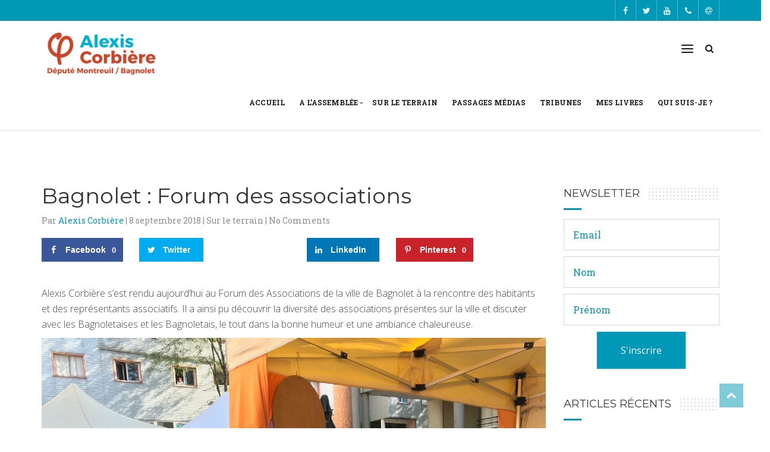

--- FILE ---
content_type: text/html; charset=UTF-8
request_url: https://alexis-corbiere.fi/2018/09/08/bagnolet-forum-des-associations/
body_size: 18893
content:
<!DOCTYPE html>
<html lang="fr-FR">

<head>
    <meta charset="UTF-8">
    <meta name="viewport" content="width=device-width, initial-scale=1">
    <link rel="profile" href="http://gmpg.org/xfn/11">
    <link rel="pingback" href="https://alexis-corbiere.fi/xmlrpc.php">
            <link rel="shortcut icon" href="https://alexis-corbiere.fi/wp-content/uploads/2018/03/AlexisCorbiere-Favicon.png">
        <title>Bagnolet : Forum des associations - Alexis Corbière</title>
                        <script>
                            /* You can add more configuration options to webfontloader by previously defining the WebFontConfig with your options */
                            if ( typeof WebFontConfig === "undefined" ) {
                                WebFontConfig = new Object();
                            }
                            WebFontConfig['google'] = {families: ['Roboto+Slab', 'Montserrat', 'Open+Sans']};

                            (function() {
                                var wf = document.createElement( 'script' );
                                wf.src = 'https://ajax.googleapis.com/ajax/libs/webfont/1.5.3/webfont.js';
                                wf.type = 'text/javascript';
                                wf.async = 'true';
                                var s = document.getElementsByTagName( 'script' )[0];
                                s.parentNode.insertBefore( wf, s );
                            })();
                        </script>
                        
<!-- This site is optimized with the Yoast SEO plugin v13.4.1 - https://yoast.com/wordpress/plugins/seo/ -->
<meta name="robots" content="noindex,follow"/>
<meta property="og:locale" content="fr_FR" />
<meta property="og:type" content="article" />
<meta property="og:title" content="Bagnolet : Forum des associations - Alexis Corbière" />
<meta property="og:description" content="Alexis Corbière s&rsquo;est rendu aujourd&rsquo;hui au Forum des Associations de la ville de Bagnolet à la rencontre des habitants et des représentants associatifs. Il a ainsi pu découvrir la diversité des associations présentes sur la ville et discuter avec les Bagnoletaises et les Bagnoletais, le tout dans la bonne humeur et une ambiance chaleureuse." />
<meta property="og:url" content="https://alexis-corbiere.fi/2018/09/08/bagnolet-forum-des-associations/" />
<meta property="og:site_name" content="Alexis Corbière" />
<meta property="article:publisher" content="https://www.facebook.com/alexis.corbiere" />
<meta property="article:tag" content="Bagnolet" />
<meta property="article:tag" content="Forum des associations" />
<meta property="article:section" content="Sur le terrain" />
<meta property="article:published_time" content="2018-09-08T14:09:37+00:00" />
<meta property="article:modified_time" content="2019-01-25T09:27:02+00:00" />
<meta property="og:updated_time" content="2019-01-25T09:27:02+00:00" />
<meta property="og:image" content="https://alexis-corbiere.fi/wp-content/uploads/2019/01/photo_2018-10-04_14-02-44.jpg" />
<meta property="og:image:secure_url" content="https://alexis-corbiere.fi/wp-content/uploads/2019/01/photo_2018-10-04_14-02-44.jpg" />
<meta property="og:image:width" content="1280" />
<meta property="og:image:height" content="960" />
<meta name="twitter:card" content="summary_large_image" />
<meta name="twitter:description" content="Alexis Corbière s&rsquo;est rendu aujourd&rsquo;hui au Forum des Associations de la ville de Bagnolet à la rencontre des habitants et des représentants associatifs. Il a ainsi pu découvrir la diversité des associations présentes sur la ville et discuter avec les Bagnoletaises et les Bagnoletais, le tout dans la bonne humeur et une ambiance chaleureuse." />
<meta name="twitter:title" content="Bagnolet : Forum des associations - Alexis Corbière" />
<meta name="twitter:site" content="@alexiscorbiere" />
<meta name="twitter:image" content="https://alexis-corbiere.fi/wp-content/uploads/2019/01/photo_2018-10-04_14-02-44.jpg" />
<meta name="twitter:creator" content="@alexiscorbiere" />
<script type='application/ld+json' class='yoast-schema-graph yoast-schema-graph--main'>{"@context":"https://schema.org","@graph":[{"@type":"WebSite","@id":"https://alexis-corbiere.fi/#website","url":"https://alexis-corbiere.fi/","name":"Alexis Corbi\u00e8re","inLanguage":"fr-FR","description":"D\u00e9put\u00e9 de la Seine-Saint-Denis - Montreuil et Bagnolet. Porte-parole de Jean-Luc M\u00e9lenchon, Pr\u00e9sident du Groupe d&#039;amiti\u00e9 France-Chili \u00e0 l&#039;Assembl\u00e9e Nationale","publisher":{"@id":"https://alexis-corbiere.fi/#/schema/person/"},"potentialAction":[{"@type":"SearchAction","target":"https://alexis-corbiere.fi/?s={search_term_string}","query-input":"required name=search_term_string"}]},{"@type":"ImageObject","@id":"https://alexis-corbiere.fi/2018/09/08/bagnolet-forum-des-associations/#primaryimage","inLanguage":"fr-FR","url":"https://alexis-corbiere.fi/wp-content/uploads/2019/01/photo_2018-10-04_14-02-44.jpg","width":1280,"height":960},{"@type":"WebPage","@id":"https://alexis-corbiere.fi/2018/09/08/bagnolet-forum-des-associations/#webpage","url":"https://alexis-corbiere.fi/2018/09/08/bagnolet-forum-des-associations/","name":"Bagnolet : Forum des associations - Alexis Corbi\u00e8re","isPartOf":{"@id":"https://alexis-corbiere.fi/#website"},"inLanguage":"fr-FR","primaryImageOfPage":{"@id":"https://alexis-corbiere.fi/2018/09/08/bagnolet-forum-des-associations/#primaryimage"},"datePublished":"2018-09-08T14:09:37+00:00","dateModified":"2019-01-25T09:27:02+00:00","potentialAction":[{"@type":"ReadAction","target":["https://alexis-corbiere.fi/2018/09/08/bagnolet-forum-des-associations/"]}]},{"@type":"Article","@id":"https://alexis-corbiere.fi/2018/09/08/bagnolet-forum-des-associations/#article","isPartOf":{"@id":"https://alexis-corbiere.fi/2018/09/08/bagnolet-forum-des-associations/#webpage"},"author":{"@id":"https://alexis-corbiere.fi/#/schema/person/1075fd1130f72203fbb64316adc62f0a"},"headline":"Bagnolet : Forum des associations","datePublished":"2018-09-08T14:09:37+00:00","dateModified":"2019-01-25T09:27:02+00:00","commentCount":0,"mainEntityOfPage":{"@id":"https://alexis-corbiere.fi/2018/09/08/bagnolet-forum-des-associations/#webpage"},"publisher":{"@id":"https://alexis-corbiere.fi/#/schema/person/"},"image":{"@id":"https://alexis-corbiere.fi/2018/09/08/bagnolet-forum-des-associations/#primaryimage"},"keywords":"Bagnolet,Forum des associations","articleSection":"Sur le terrain","inLanguage":"fr-FR"},{"@type":["Person"],"@id":"https://alexis-corbiere.fi/#/schema/person/1075fd1130f72203fbb64316adc62f0a","name":"Alexis Corbi\u00e8re","image":{"@type":"ImageObject","@id":"https://alexis-corbiere.fi/#authorlogo","inLanguage":"fr-FR","url":"https://secure.gravatar.com/avatar/12c9caabc49ec0566cbd8b376eaaef28?s=96&d=mm&r=g","caption":"Alexis Corbi\u00e8re"},"sameAs":[]}]}</script>
<!-- / Yoast SEO plugin. -->

<link rel='dns-prefetch' href='//fonts.googleapis.com' />
<link rel='dns-prefetch' href='//s.w.org' />
<link rel="alternate" type="application/rss+xml" title="Alexis Corbière &raquo; Flux" href="https://alexis-corbiere.fi/feed/" />
<link rel="alternate" type="application/rss+xml" title="Alexis Corbière &raquo; Flux des commentaires" href="https://alexis-corbiere.fi/comments/feed/" />
<link rel="alternate" type="text/calendar" title="Alexis Corbière &raquo; Flux iCal" href="https://alexis-corbiere.fi/agenda/?ical=1" />
		<script type="text/javascript">
			window._wpemojiSettings = {"baseUrl":"https:\/\/s.w.org\/images\/core\/emoji\/12.0.0-1\/72x72\/","ext":".png","svgUrl":"https:\/\/s.w.org\/images\/core\/emoji\/12.0.0-1\/svg\/","svgExt":".svg","source":{"concatemoji":"https:\/\/alexis-corbiere.fi\/wp-includes\/js\/wp-emoji-release.min.js?ver=43a33cbedc507ec340de3820924d040b"}};
			/*! This file is auto-generated */
			!function(e,a,t){var n,r,o,i=a.createElement("canvas"),p=i.getContext&&i.getContext("2d");function s(e,t){var a=String.fromCharCode;p.clearRect(0,0,i.width,i.height),p.fillText(a.apply(this,e),0,0);e=i.toDataURL();return p.clearRect(0,0,i.width,i.height),p.fillText(a.apply(this,t),0,0),e===i.toDataURL()}function c(e){var t=a.createElement("script");t.src=e,t.defer=t.type="text/javascript",a.getElementsByTagName("head")[0].appendChild(t)}for(o=Array("flag","emoji"),t.supports={everything:!0,everythingExceptFlag:!0},r=0;r<o.length;r++)t.supports[o[r]]=function(e){if(!p||!p.fillText)return!1;switch(p.textBaseline="top",p.font="600 32px Arial",e){case"flag":return s([127987,65039,8205,9895,65039],[127987,65039,8203,9895,65039])?!1:!s([55356,56826,55356,56819],[55356,56826,8203,55356,56819])&&!s([55356,57332,56128,56423,56128,56418,56128,56421,56128,56430,56128,56423,56128,56447],[55356,57332,8203,56128,56423,8203,56128,56418,8203,56128,56421,8203,56128,56430,8203,56128,56423,8203,56128,56447]);case"emoji":return!s([55357,56424,55356,57342,8205,55358,56605,8205,55357,56424,55356,57340],[55357,56424,55356,57342,8203,55358,56605,8203,55357,56424,55356,57340])}return!1}(o[r]),t.supports.everything=t.supports.everything&&t.supports[o[r]],"flag"!==o[r]&&(t.supports.everythingExceptFlag=t.supports.everythingExceptFlag&&t.supports[o[r]]);t.supports.everythingExceptFlag=t.supports.everythingExceptFlag&&!t.supports.flag,t.DOMReady=!1,t.readyCallback=function(){t.DOMReady=!0},t.supports.everything||(n=function(){t.readyCallback()},a.addEventListener?(a.addEventListener("DOMContentLoaded",n,!1),e.addEventListener("load",n,!1)):(e.attachEvent("onload",n),a.attachEvent("onreadystatechange",function(){"complete"===a.readyState&&t.readyCallback()})),(n=t.source||{}).concatemoji?c(n.concatemoji):n.wpemoji&&n.twemoji&&(c(n.twemoji),c(n.wpemoji)))}(window,document,window._wpemojiSettings);
		</script>
		<style type="text/css">
img.wp-smiley,
img.emoji {
	display: inline !important;
	border: none !important;
	box-shadow: none !important;
	height: 1em !important;
	width: 1em !important;
	margin: 0 .07em !important;
	vertical-align: -0.1em !important;
	background: none !important;
	padding: 0 !important;
}
</style>
	<link rel='stylesheet' id='js_composer_front-css'  href='https://alexis-corbiere.fi/wp-content/plugins/js_composer/assets/css/js_composer.min.css?ver=5.4.5' type='text/css' media='all' />
<link rel='stylesheet' id='tribe-common-skeleton-style-css'  href='https://alexis-corbiere.fi/wp-content/plugins/the-events-calendar/common/src/resources/css/common-skeleton.min.css?ver=4.11.5.1' type='text/css' media='all' />
<link rel='stylesheet' id='tribe-tooltip-css'  href='https://alexis-corbiere.fi/wp-content/plugins/the-events-calendar/common/src/resources/css/tooltip.min.css?ver=4.11.5.1' type='text/css' media='all' />
<link rel='stylesheet' id='wp-block-library-css'  href='https://alexis-corbiere.fi/wp-includes/css/dist/block-library/style.min.css?ver=43a33cbedc507ec340de3820924d040b' type='text/css' media='all' />
<link rel='stylesheet' id='contact-form-7-css'  href='https://alexis-corbiere.fi/wp-content/plugins/contact-form-7/includes/css/styles.css?ver=5.1.7' type='text/css' media='all' />
<link rel='stylesheet' id='bwg_fonts-css'  href='https://alexis-corbiere.fi/wp-content/plugins/photo-gallery/css/bwg-fonts/fonts.css?ver=0.0.1' type='text/css' media='all' />
<link rel='stylesheet' id='sumoselect-css'  href='https://alexis-corbiere.fi/wp-content/plugins/photo-gallery/css/sumoselect.min.css?ver=3.0.3' type='text/css' media='all' />
<link rel='stylesheet' id='mCustomScrollbar-css'  href='https://alexis-corbiere.fi/wp-content/plugins/photo-gallery/css/jquery.mCustomScrollbar.min.css?ver=1.5.49' type='text/css' media='all' />
<link rel='stylesheet' id='bwg_googlefonts-css'  href='https://fonts.googleapis.com/css?family=Ubuntu&#038;subset=greek,latin,greek-ext,vietnamese,cyrillic-ext,latin-ext,cyrillic' type='text/css' media='all' />
<link rel='stylesheet' id='bwg_frontend-css'  href='https://alexis-corbiere.fi/wp-content/plugins/photo-gallery/css/styles.min.css?ver=1.5.49' type='text/css' media='all' />
<link rel='stylesheet' id='rs-plugin-settings-css'  href='https://alexis-corbiere.fi/wp-content/plugins/revslider/public/assets/css/rs6.css?ver=6.2.2' type='text/css' media='all' />
<style id='rs-plugin-settings-inline-css' type='text/css'>
#rs-demo-id {}
</style>
<link rel='stylesheet' id='mv-grow-frontend-style-css'  href='https://alexis-corbiere.fi/wp-content/plugins/social-pug/assets/dist/style-frontend-jquery.1.0.0.css?ver=43a33cbedc507ec340de3820924d040b' type='text/css' media='all' />
<link rel='stylesheet' id='style-shortcodes-inc-css'  href='https://alexis-corbiere.fi/wp-content/plugins/themeslr-framework/inc/shortcodes/shortcodes.css?ver=43a33cbedc507ec340de3820924d040b' type='text/css' media='all' />
<link rel='stylesheet' id='style-tslr-mega-menu-css'  href='https://alexis-corbiere.fi/wp-content/plugins/themeslr-framework/css/tslr-mega-menu.css?ver=43a33cbedc507ec340de3820924d040b' type='text/css' media='all' />
<link rel='stylesheet' id='give-styles-css'  href='https://alexis-corbiere.fi/wp-content/plugins/give/assets/dist/css/give.css?ver=2.6.2' type='text/css' media='all' />
<link rel='stylesheet' id='parent-style-css'  href='https://alexis-corbiere.fi/wp-content/themes/politica/style.css?ver=43a33cbedc507ec340de3820924d040b' type='text/css' media='all' />
<link rel='stylesheet' id='child-style-css'  href='https://alexis-corbiere.fi/wp-content/themes/alexis-corbiere/style.css?ver=43a33cbedc507ec340de3820924d040b' type='text/css' media='all' />
<link rel='stylesheet' id='font-awesome-css'  href='https://alexis-corbiere.fi/wp-content/plugins/js_composer/assets/lib/bower/font-awesome/css/font-awesome.min.css?ver=5.4.5' type='text/css' media='all' />
<link rel='stylesheet' id='politica-responsive-css'  href='https://alexis-corbiere.fi/wp-content/themes/politica/css/responsive.css?ver=43a33cbedc507ec340de3820924d040b' type='text/css' media='all' />
<link rel='stylesheet' id='politica-media-screens-css'  href='https://alexis-corbiere.fi/wp-content/themes/politica/css/media-screens.css?ver=43a33cbedc507ec340de3820924d040b' type='text/css' media='all' />
<link rel='stylesheet' id='owl-carousel-css'  href='https://alexis-corbiere.fi/wp-content/themes/politica/css/owl.carousel.css?ver=43a33cbedc507ec340de3820924d040b' type='text/css' media='all' />
<link rel='stylesheet' id='owl-theme-css'  href='https://alexis-corbiere.fi/wp-content/themes/politica/css/owl.theme.css?ver=43a33cbedc507ec340de3820924d040b' type='text/css' media='all' />
<link rel='stylesheet' id='animate-css'  href='https://alexis-corbiere.fi/wp-content/themes/politica/css/animate.css?ver=43a33cbedc507ec340de3820924d040b' type='text/css' media='all' />
<link rel='stylesheet' id='politica-css-header-style-css'  href='https://alexis-corbiere.fi/wp-content/themes/politica/css/styles-headers.css?ver=43a33cbedc507ec340de3820924d040b' type='text/css' media='all' />
<link rel='stylesheet' id='politica-css-footer-style-css'  href='https://alexis-corbiere.fi/wp-content/themes/politica/css/styles-footer.css?ver=43a33cbedc507ec340de3820924d040b' type='text/css' media='all' />
<link rel='stylesheet' id='politica-css-style-css'  href='https://alexis-corbiere.fi/wp-content/themes/politica/css/styles.css?ver=43a33cbedc507ec340de3820924d040b' type='text/css' media='all' />
<link rel='stylesheet' id='politica-style-css'  href='https://alexis-corbiere.fi/wp-content/themes/alexis-corbiere/style.css?ver=43a33cbedc507ec340de3820924d040b' type='text/css' media='all' />
<link rel='stylesheet' id='sidebarEffects-css'  href='https://alexis-corbiere.fi/wp-content/themes/politica/css/sidebarEffects.css?ver=43a33cbedc507ec340de3820924d040b' type='text/css' media='all' />
<link rel='stylesheet' id='loaders-css'  href='https://alexis-corbiere.fi/wp-content/themes/politica/css/loaders.css?ver=43a33cbedc507ec340de3820924d040b' type='text/css' media='all' />
<link rel='stylesheet' id='simple-line-icons-css'  href='https://alexis-corbiere.fi/wp-content/themes/politica/css/simple-line-icons.css?ver=43a33cbedc507ec340de3820924d040b' type='text/css' media='all' />
<link rel='stylesheet' id='politica-child-style-css'  href='https://alexis-corbiere.fi/wp-content/themes/alexis-corbiere/style.css?ver=0.0.8' type='text/css' media='all' />
<link rel='stylesheet' id='politica-google-font-0-css'  href='https://fonts.googleapis.com/css?family=Montserrat%3Aregular%2C700%2Clatin&#038;ver=43a33cbedc507ec340de3820924d040b' type='text/css' media='all' />
<link rel='stylesheet' id='politica-google-font-1-css'  href='https://fonts.googleapis.com/css?family=Open+Sans%3A300%2C300italic%2Cregular%2Citalic%2C600%2C600italic%2C700%2C700italic%2C800%2C800italic%2Cvietnamese%2Cgreek%2Clatin-ext%2Cgreek-ext%2Ccyrillic-ext%2Clatin%2Ccyrillic&#038;ver=43a33cbedc507ec340de3820924d040b' type='text/css' media='all' />
<link rel='stylesheet' id='politica-google-font-2-css'  href='https://fonts.googleapis.com/css?family=Roboto+Slab%3A100%2C300%2Cregular%2C700%2Cvietnamese%2Cgreek%2Clatin-ext%2Cgreek-ext%2Ccyrillic-ext%2Clatin%2Ccyrillic&#038;ver=43a33cbedc507ec340de3820924d040b' type='text/css' media='all' />
<link rel='stylesheet' id='politica-custom-style-css'  href='https://alexis-corbiere.fi/wp-content/themes/politica/css/custom-editor-style.css?ver=43a33cbedc507ec340de3820924d040b' type='text/css' media='all' />
<style id='politica-custom-style-inline-css' type='text/css'>
#header{
margin: 0 auto;
}
.post-template-default.single.single-post .header-title-breadcrumb-overlay{
padding: 0;
}
.widget_politica_address_social_icons{
text-align: center;
}
#tribe-bar-form input[type=text]::placeholder { /* Chrome, Firefox, Opera, Safari 10.1+ */
    color: white !important;
    opacity: 1; /* Firefox */
}

#tribe-bar-form input[type=text]:-ms-input-placeholder { /* Internet Explorer 10-11 */
    color: white !important;
}

#tribe-bar-form input[type=text]::-ms-input-placeholder { /* Microsoft Edge */
    color: white !important;
}

#tribe-bar-form .tribe-bar-filters {
    color: white;
    padding: 20px;
    background: #c9462c;
}

.wpb_row .wpb_row {
    margin-bottom: 0;
}

.fixed-search-inside .search-input {
    width: calc(100% - 140px);
}

.friends-links-list {
    text-align: center;
}

.friends-links-list ul {
    color:white;
    padding: 0;
    margin: 0;
    list-style-type: none;
}

.friends-links-list a, .friends-links-list a:focus, .friends-links-list a:visited, .friends-links-list a:hover{
    color: white;
    font-family: "Roboto Slab";
    font-size: 15px;
    font-weight:300;
    line-height:24.4565px;
    margin-right: 0;
}

.friends-links-list a:hover{
    text-decoration:underline;
}

#text-5 h1, #sib_subscribe_form-2 h1 {
    text-align: center;
}

.wpcf7-form .wpcf7-form-control.wpcf7-submit {
    border: 1px solid #cddae4;
}

.buy-book-button {
    background: #0098b6;
    color: #ffffff !important;
    font-size: 15px;
    line-height: 25px;
    margin-top: 6px;
    padding: 5px 15px;
    transition: all 250ms ease-in-out 0s;
    -webkit-transition: all 250ms ease-in-out 0s;
    display: inline;
}

.buy-book-button:hover {
    background: #00586a;
}

.top-header .social-links .stumbleupon:hover {
    background: #00586a;
}

.more-link {
    float: none;
    display: inline;
}
			.is_header_semitransparent .navbar-default {
			    background: rgba(255, 255, 255, 0.2) none repeat scroll 0 0;
			}
			.is_header_semitransparent .sticky-wrapper.is-sticky .navbar-default {
			    background: rgba(255, 255, 255, 0.9) none repeat scroll 0 0;
			}.back-to-top {
				background: #0098b6 url(https://alexis-corbiere.fi/wp-content/themes/politica/images/svg/back-to-top-arrow.svg) no-repeat center center;
				height: 40px;
				width: 40px;
			}
    		.breadcrumb a::after {
	        	content: "/";
	    	}
		    .logo img,
		    .navbar-header .logo img {
		        max-width: 200px;
		    }

		    ::selection{
		        color: #ffffff;
		        background: #c9462c;
		    }
		    ::-moz-selection { /* Code for Firefox */
		        color: #ffffff;
		        background: #c9462c;
		    }

		    a{
		        color: #0098b6;
		    }
		    a:focus,
		    a:visited,
		    a:hover{
		        color: #00586a;
		    }

		    /*------------------------------------------------------------------
		        COLOR
		    ------------------------------------------------------------------*/
			.wpcf7-form .wpcf7-form-control::-webkit-input-placeholder {
			   color: #0098b6;
			}
			.wpcf7-form .wpcf7-form-control:-moz-placeholder { /* Firefox 18- */
			   color: #0098b6;  
			}
			.wpcf7-form .wpcf7-form-control::-moz-placeholder {  /* Firefox 19+ */
			   color: #0098b6;  
			}
			.wpcf7-form .wpcf7-form-control:-ms-input-placeholder {  
			   color: #0098b6;  
			}
		    a, 
		    a:hover, 
		    a:focus,
		    span.amount,
		    .widget_popular_recent_tabs .nav-tabs li.active a,
		    .widget_product_categories .cat-item:hover,
		    .widget_product_categories .cat-item a:hover,
		    .widget_archive li:hover,
		    .widget_archive li a:hover,
		    .widget_categories .cat-item:hover,
		    .widget_categories li a:hover,
		    .pricing-table.recomended .button.solid-button, 
		    .pricing-table .table-content:hover .button.solid-button,
		    .pricing-table.Recommended .button.solid-button, 
		    .pricing-table.recommended .button.solid-button, 
		    #sync2 .owl-item.synced .post_slider_title,
		    #sync2 .owl-item:hover .post_slider_title,
		    #sync2 .owl-item:active .post_slider_title,
		    .pricing-table.recomended .button.solid-button, 
		    .pricing-table .table-content:hover .button.solid-button,
		    .testimonial-author,
		    .testimonials-container blockquote::before,
		    .testimonials-container blockquote::after,
		    .post-author > a,
		    h2 span,
		    label.error,
		    .author-name,
		    .comment_body .author_name,
		    .prev-next-post a:hover,
		    .prev-text,
		    .wpb_button.btn-filled:hover,
		    .next-text,
		    .social ul li a:hover i,
		    .wpcf7-form span.wpcf7-not-valid-tip,
		    .text-dark .statistics .stats-head *,
		    .wpb_button.btn-filled,
		    footer ul.menu li.menu-item a:hover,
		    .widget_meta a:hover,
		    .widget_pages a:hover,
			footer .widget_nav_menu li::before,
			.sidebar-content .widget_nav_menu li::before,
			.widget_pages li::before,
			.widget_meta li::before,
			.comment-author-link a:hover,
			.widget_archive li::before,
			.widget_categories .cat-item::before,
		    .recentcomments::before, .widget_recent_entries li::before,
		    .list-view .post-details .post-excerpt .more-link,
		    .simple_sermon_content_top h4,
		    .widget_recent_entries_with_thumbnail li:hover a,
		    .widget_recent_entries li a:hover,
		    .politica-single-post-meta .politica-meta-post-comments a:hover,
		    .wpcf7-form .wpcf7-select, .wpcf7-form input.wpcf7-form-control, .wpcf7-form textarea.wpcf7-form-control,
			.list-view .post-details .post-category-comment-date i,
			.list-view .post-details .post-category-comment-date a,
		    #navbar .mt-icon-list-item:hover,
		    #navbar .menu-item:hover .sub-menu .mt-icon-list-item .mt-icon-list-text
			.list-view .post-details .post-name a,	
			.single article .article-content blockquote p,
			.politica-single-post-meta .politica-meta-post-author a,	    
			.sidebar-content .widget_nav_menu li a:hover{
		        color: #0098b6; /*Color: Main blue*/
		    }
		    #navbar .menu-item:hover .sub-menu .mt-icon-list-item:hover .mt-icon-list-icon-holder-inner i,
		    #navbar .menu-item:hover .sub-menu .mt-icon-list-item:hover .mt-icon-list-text{
		        color: #0098b6 !important; /*Color: Main blue*/
			}


		    /*------------------------------------------------------------------
		        BACKGROUND + BACKGROUND-COLOR
		    ------------------------------------------------------------------*/
		    .tagcloud > a:hover,
		    .theme-icon-search,
		    .wpb_button::after,
		    .rotate45,
		    .latest-posts .post-date-day,
		    .latest-posts h3, 
		    .latest-tweets h3, 
		    .latest-videos h3,
		    .button.solid-button, 
		    button.vc_btn,
		    .pricing-table.recomended .table-content, 
		    .pricing-table .table-content:hover,
		    .pricing-table.Recommended .table-content, 
		    .pricing-table.recommended .table-content, 
		    .pricing-table.recomended .table-content, 
		    .pricing-table .table-content:hover,
		    .block-triangle,
		    .owl-theme .owl-controls .owl-page span,
		    body .vc_btn.vc_btn-blue, 
		    body a.vc_btn.vc_btn-blue, 
		    body button.vc_btn.vc_btn-blue,
		    .pagination .page-numbers.current,
		    .pagination .page-numbers:hover,
		    #subscribe > button[type='submit'],
		    .social-sharer > li:hover,
		    .prev-next-post a:hover .rotate45,
		    .masonry_banner.default-skin,
		    .form-submit input,
		    .member-header::before, 
		    .member-header::after,
		    .member-footer .social::before, 
		    .member-footer .social::after,
		    .subscribe > button[type='submit'],
		    .no-results input[type='submit'],
		    h3#reply-title::after,
		    .newspaper-info,
		    .categories_shortcode .owl-controls .owl-buttons i:hover,
		    .widget-title:after,
		    h2.heading-bottom:after,
		    .wpb_content_element .wpb_accordion_wrapper .wpb_accordion_header.ui-state-active,
		    #primary .main-content ul li:not(.rotate45)::before,
		    .wpcf7-form .wpcf7-submit,
		    ul.ecs-event-list li span,
		    #contact_form2 .solid-button.button,
		    .details-container > div.details-item .amount, .details-container > div.details-item ins,
		    .theme-search .search-submit,
		    .pricing-table.recommended .table-content .title-pricing,
		    .pricing-table .table-content:hover .title-pricing,
		    .pricing-table.recommended .button.solid-button,
		    #navbar ul.sub-menu li a:hover,
		    .post-category-date a[rel="tag"],
		    .is_sticky,
			.fixed-sidebar-menu h3#reply-title::before,
			.fixed-sidebar-menu h2.heading-bottom::before,
			.fixed-sidebar-menu .widget-title::before,
			.sidebar-content h3#reply-title::before,
			.sidebar-content h2.heading-bottom::before,
			.sidebar-content .widget-title::before,
		    .owl-theme.mt_clients_slider .owl-controls .owl-buttons div,
		    .single .label-info.edit-t:hover,
		    .read-more-overlay .icon-link,
		    .woocommerce span.onsale, .woocommerce ul.products li.product .onsale,
			.tribe-events-calendar td.tribe-events-present div[id*=tribe-events-daynum-], 
			.tribe-events-calendar td.tribe-events-present div[id*=tribe-events-daynum-]>a,
		    .list-view .post-details .post-excerpt .more-link,
		    footer .footer-top .widget_wysija_cont .wysija-submit,
		    .list-view .post-details .post-excerpt .more-link,
			.woocommerce #respond input#submit, 
			.woocommerce a.button, 
			.woocommerce div.product form.cart .button,
			.woocommerce button.button, 
			.woocommerce input.button,
			.give-btn,
		    .pricing-table .table-content:hover .button.solid-button,
		    footer .footer-top .menu .menu-item a::before,
		    .theme-pagination.pagination .page-numbers.current,
		    .post-password-form input[type='submit'] {
		        background: #0098b6;
		    }
			.give-btn.give-default-level,
			.give-btn:hover,
			.woocommerce #respond input#submit:hover, 
			.woocommerce div.product form.cart .button:hover,
			.woocommerce a.button:hover, 
			.woocommerce button.button:hover, 
			.woocommerce input.button:hover,
		    #tribe-bar-form #tribe-bar-views+.tribe-bar-filters,
		    .read-more-overlay .icon-link:hover,
		    .fixed-search-overlay .fixed-search-inside,
		    .mpc-mailchimp.mpc-submit--small input[type="submit"],
		    .author-bio{
		        background: #c9462c;
		    }
		    .mpc-mailchimp.mpc-submit--small input[type="submit"]:hover{
		        background: #9f3723;
		    }


		    .theme-search.theme-search-open .theme-icon-search, 
		    .no-js .theme-search .theme-icon-search,
		    .theme-icon-search:hover,
		    .latest-posts .post-date-month,
		    .button.solid-button:hover,
		    body .vc_btn.vc_btn-blue:hover, 
		    body a.vc_btn.vc_btn-blue:hover, 
		    .post-category-date a[rel="tag"]:hover,
		    .single-post-tags > a:hover,
		    body button.vc_btn.vc_btn-blue:hover,
		    #contact_form2 .solid-button.button:hover,
		    .subscribe > button[type='submit']:hover,
		    .no-results input[type='submit']:hover,
		    ul.ecs-event-list li span:hover,
		    .pricing-table.recommended .table-content .price_circle,
		    .pricing-table .table-content:hover .price_circle,
		    #modal-search-form .modal-content input.search-input,
		    .wpcf7-form .wpcf7-submit:hover,
		    .form-submit input:hover,
		    .list-view .post-details .post-excerpt .more-link:hover,
		    .pricing-table.recommended .button.solid-button:hover,
		    .pricing-table .table-content:hover .button.solid-button:hover,
		    footer .footer-top .widget_wysija_cont .wysija-submit:hover,
		    .owl-theme.mt_clients_slider .owl-controls .owl-buttons div:hover,
		    .fixed-search-inside .search-submit:hover,
		    .slider_navigation .btn:hover,
		    .post-password-form input[type='submit']:hover {
		        background: #00586a;
		    }
		    .tagcloud > a:hover{
		        background: #00586a !important;
		    }

		    .flickr_badge_image a::after,
		    .thumbnail-overlay,
		    .portfolio-hover,
		    .pastor-image-content .details-holder,
		    .item-description .holder-top,
		    .slider_navigation .btn,
		    .read-more-overlay,
		    blockquote::before {
		        background: .95;
		    }

		    /*------------------------------------------------------------------
		        BORDER-COLOR
		    ------------------------------------------------------------------*/
		    .comment-form input, 
		    .comment-form textarea,
		    .author-bio,
		    blockquote,
		    .widget_popular_recent_tabs .nav-tabs > li.active,
		    body .left-border, 
		    body .right-border,
		    body .member-header,
		    body .member-footer .social,
		    body .button[type='submit'],
		    .navbar ul li ul.sub-menu,
		    .wpb_content_element .wpb_tabs_nav li.ui-tabs-active,
		    #contact-us .form-control:focus,
		    .sale_banner_holder:hover,
		    .testimonial-img,
		    .wpcf7-form input:focus, 
		    input:focus, 
			.widget_price_filter .ui-slider .ui-slider-handle,
		    #navbar .menu-item.current_page_item > a,
			#navbar .menu-item:hover > a,
		    .wpcf7-form textarea:focus,
		    .navbar-default .navbar-toggle:hover, 
		    .header_search_form,
		    .navbar-default .navbar-toggle{
		        border-color: #0098b6; /*Color: Main blue */
		    }
</style>
<link rel='stylesheet' id='mpc-massive-style-css'  href='https://alexis-corbiere.fi/wp-content/plugins/mpc-massive/assets/css/mpc-styles.css?ver=43a33cbedc507ec340de3820924d040b' type='text/css' media='all' />
<link rel='stylesheet' id='sib-front-css-css'  href='https://alexis-corbiere.fi/wp-content/plugins/mailin/css/mailin-front.css?ver=43a33cbedc507ec340de3820924d040b' type='text/css' media='all' />
<script type='text/javascript' src='https://alexis-corbiere.fi/wp-includes/js/jquery/jquery.js?ver=1.12.4-wp'></script>
<script type='text/javascript' src='https://alexis-corbiere.fi/wp-includes/js/jquery/jquery-migrate.min.js?ver=1.4.1'></script>
<script type='text/javascript' src='https://alexis-corbiere.fi/wp-content/plugins/photo-gallery/js/jquery.sumoselect.min.js?ver=3.0.3'></script>
<script type='text/javascript' src='https://alexis-corbiere.fi/wp-content/plugins/photo-gallery/js/jquery.mobile.min.js?ver=1.3.2'></script>
<script type='text/javascript' src='https://alexis-corbiere.fi/wp-content/plugins/photo-gallery/js/jquery.mCustomScrollbar.concat.min.js?ver=1.5.49'></script>
<script type='text/javascript' src='https://alexis-corbiere.fi/wp-content/plugins/photo-gallery/js/jquery.fullscreen-0.4.1.min.js?ver=0.4.1'></script>
<script type='text/javascript'>
/* <![CDATA[ */
var bwg_objectsL10n = {"bwg_field_required":"field is required.","bwg_mail_validation":"Ce n'est pas une adresse email valide. ","bwg_search_result":"Il n'y a pas d'images correspondant \u00e0 votre recherche.","bwg_select_tag":"Select Tag","bwg_order_by":"Order By","bwg_search":"Recherche","bwg_show_ecommerce":"Show Ecommerce","bwg_hide_ecommerce":"Hide Ecommerce","bwg_show_comments":"Afficher les commentaires","bwg_hide_comments":"Masquer les commentaires","bwg_restore":"Restaurer","bwg_maximize":"Maximisez","bwg_fullscreen":"Plein \u00e9cran","bwg_exit_fullscreen":"Quitter plein \u00e9cran","bwg_search_tag":"SEARCH...","bwg_tag_no_match":"No tags found","bwg_all_tags_selected":"All tags selected","bwg_tags_selected":"tags selected","play":"Lecture","pause":"Pause","is_pro":"","bwg_play":"Lecture","bwg_pause":"Pause","bwg_hide_info":"Masquer info","bwg_show_info":"Afficher infos","bwg_hide_rating":"Masquer note","bwg_show_rating":"Afficher les classifications","ok":"Ok","cancel":"Cancel","select_all":"Select all","lazy_load":"0","lazy_loader":"https:\/\/alexis-corbiere.fi\/wp-content\/plugins\/photo-gallery\/images\/ajax_loader.png","front_ajax":"0"};
/* ]]> */
</script>
<script type='text/javascript' src='https://alexis-corbiere.fi/wp-content/plugins/photo-gallery/js/scripts.min.js?ver=1.5.49'></script>
<script type='text/javascript' src='https://alexis-corbiere.fi/wp-content/plugins/revslider/public/assets/js/rbtools.min.js?ver=6.0'></script>
<script type='text/javascript' src='https://alexis-corbiere.fi/wp-content/plugins/revslider/public/assets/js/rs6.min.js?ver=6.2.2'></script>
<script type='text/javascript' src='https://alexis-corbiere.fi/wp-content/plugins/give/assets/dist/js/babel-polyfill.js?ver=2.6.2'></script>
<script type='text/javascript'>
/* <![CDATA[ */
var give_global_vars = {"ajaxurl":"https:\/\/alexis-corbiere.fi\/wp-admin\/admin-ajax.php","checkout_nonce":"854853bdb5","currency":"USD","currency_sign":"$","currency_pos":"before","thousands_separator":",","decimal_separator":".","no_gateway":"Veuillez s\u00e9lectionner votre mode de paiement.","bad_minimum":"Le montant du don minimum pour ce formulaire est de","bad_maximum":"Le montant maximum du don personnalis\u00e9 pour ce formulaire est","general_loading":"Chargement\u2026","purchase_loading":"Veuillez patienter\u2026","number_decimals":"2","give_version":"2.6.2","magnific_options":{"main_class":"give-modal","close_on_bg_click":false},"form_translation":{"payment-mode":"Veuillez s\u00e9lectionner un moyen de paiement.","give_first":"Veuillez saisir votre pr\u00e9nom.","give_email":"Veuillez saisir une adresse de messagerie valide.","give_user_login":"Identifiant ou adresse de messagerie non valide.","give_user_pass":"Saisir un mot de passe.","give_user_pass_confirm":"Confirmer le mot de passe.","give_agree_to_terms":"Vous devez \u00eatre d\u2019accord avec les termes et conditions."},"confirm_email_sent_message":"Veuillez v\u00e9rifier votre e-mail et cliquer sur le lien pour acc\u00e9der \u00e0 votre historique complet de dons.","ajax_vars":{"ajaxurl":"https:\/\/alexis-corbiere.fi\/wp-admin\/admin-ajax.php","ajaxNonce":"5bccc93afa","loading":"En cours de chargement","select_option":"Veuillez s\u00e9lectionner une option","default_gateway":"manual","permalinks":"1","number_decimals":2},"cookie_hash":"5e3983d2335312a9cc0b2e02be2dc3f2","session_nonce_cookie_name":"wp-give_session_reset_nonce_5e3983d2335312a9cc0b2e02be2dc3f2","session_cookie_name":"wp-give_session_5e3983d2335312a9cc0b2e02be2dc3f2","delete_session_nonce_cookie":"0"};
var giveApiSettings = {"root":"https:\/\/alexis-corbiere.fi\/wp-json\/give-api\/v2\/","rest_base":"give-api\/v2"};
/* ]]> */
</script>
<script type='text/javascript' src='https://alexis-corbiere.fi/wp-content/plugins/give/assets/dist/js/give.js?ver=2.6.2'></script>
<script type='text/javascript' src='https://alexis-corbiere.fi/wp-content/themes/politica/js/love-it.js?ver=43a33cbedc507ec340de3820924d040b'></script>
<script type='text/javascript'>
/* <![CDATA[ */
var sibErrMsg = {"invalidMail":"Veuillez entrer une adresse e-mail valide.","requiredField":"Veuillez compl\u00e9ter les champs obligatoires.","invalidDateFormat":"Veuillez entrer une date valide.","invalidSMSFormat":"Please fill out valid phone number"};
var ajax_sib_front_object = {"ajax_url":"https:\/\/alexis-corbiere.fi\/wp-admin\/admin-ajax.php","ajax_nonce":"e2f8bafdaa","flag_url":"https:\/\/alexis-corbiere.fi\/wp-content\/plugins\/mailin\/img\/flags\/"};
/* ]]> */
</script>
<script type='text/javascript' src='https://alexis-corbiere.fi/wp-content/plugins/mailin/js/mailin-front.js?ver=1585837841'></script>
<link rel='https://api.w.org/' href='https://alexis-corbiere.fi/wp-json/' />
<link rel="EditURI" type="application/rsd+xml" title="RSD" href="https://alexis-corbiere.fi/xmlrpc.php?rsd" />
<link rel="wlwmanifest" type="application/wlwmanifest+xml" href="https://alexis-corbiere.fi/wp-includes/wlwmanifest.xml" /> 

<link rel='shortlink' href='https://alexis-corbiere.fi/?p=1325' />
<link rel="alternate" type="application/json+oembed" href="https://alexis-corbiere.fi/wp-json/oembed/1.0/embed?url=https%3A%2F%2Falexis-corbiere.fi%2F2018%2F09%2F08%2Fbagnolet-forum-des-associations%2F" />
<link rel="alternate" type="text/xml+oembed" href="https://alexis-corbiere.fi/wp-json/oembed/1.0/embed?url=https%3A%2F%2Falexis-corbiere.fi%2F2018%2F09%2F08%2Fbagnolet-forum-des-associations%2F&#038;format=xml" />
   <script type="text/javascript">
   var _gaq = _gaq || [];
   _gaq.push(['_setAccount', 'UA-117112587-1']);
   _gaq.push(['_trackPageview']);
   (function() {
   var ga = document.createElement('script'); ga.type = 'text/javascript'; ga.async = true;
   ga.src = ('https:' == document.location.protocol ? 'https://ssl' : 'http://www') + '.google-analytics.com/ga.js';
   var s = document.getElementsByTagName('script')[0]; s.parentNode.insertBefore(ga, s);
   })();
   </script>
<meta name="generator" content="Give v2.6.2" />
<style type="text/css" data-source="Social Pug">
					@media screen and ( max-width : 720px ) {
						.dpsp-content-wrapper.dpsp-hide-on-mobile { display: none !important; }
					}
				</style><meta name="twitter:card" 		content="summary_large_image" /><meta property="og:url"			content="https://alexis-corbiere.fi/2018/09/08/bagnolet-forum-des-associations/" /><meta property="og:type"			content="article" /><meta property="og:title"			content="Bagnolet : Forum des associations" /><meta property="og:description" 	content="Alexis Corbière s&#039;est rendu aujourd&#039;hui au Forum des Associations de la ville de Bagnolet à" /><meta property="og:image" 		content="https://alexis-corbiere.fi/wp-content/uploads/2019/01/photo_2018-10-04_14-02-44-1024x768.jpg" /><script type="text/javascript">
(function(url){
	if(/(?:Chrome\/26\.0\.1410\.63 Safari\/537\.31|WordfenceTestMonBot)/.test(navigator.userAgent)){ return; }
	var addEvent = function(evt, handler) {
		if (window.addEventListener) {
			document.addEventListener(evt, handler, false);
		} else if (window.attachEvent) {
			document.attachEvent('on' + evt, handler);
		}
	};
	var removeEvent = function(evt, handler) {
		if (window.removeEventListener) {
			document.removeEventListener(evt, handler, false);
		} else if (window.detachEvent) {
			document.detachEvent('on' + evt, handler);
		}
	};
	var evts = 'contextmenu dblclick drag dragend dragenter dragleave dragover dragstart drop keydown keypress keyup mousedown mousemove mouseout mouseover mouseup mousewheel scroll'.split(' ');
	var logHuman = function() {
		if (window.wfLogHumanRan) { return; }
		window.wfLogHumanRan = true;
		var wfscr = document.createElement('script');
		wfscr.type = 'text/javascript';
		wfscr.async = true;
		wfscr.src = url + '&r=' + Math.random();
		(document.getElementsByTagName('head')[0]||document.getElementsByTagName('body')[0]).appendChild(wfscr);
		for (var i = 0; i < evts.length; i++) {
			removeEvent(evts[i], logHuman);
		}
	};
	for (var i = 0; i < evts.length; i++) {
		addEvent(evts[i], logHuman);
	}
})('//alexis-corbiere.fi/?wordfence_lh=1&hid=3E18062438B0B70791003AB5CF695EAA');
</script><meta name="tec-api-version" content="v1"><meta name="tec-api-origin" content="https://alexis-corbiere.fi"><link rel="https://theeventscalendar.com/" href="https://alexis-corbiere.fi/wp-json/tribe/events/v1/" /><meta name="generator" content="Powered by WPBakery Page Builder - drag and drop page builder for WordPress."/>
<!--[if lte IE 9]><link rel="stylesheet" type="text/css" href="https://alexis-corbiere.fi/wp-content/plugins/js_composer/assets/css/vc_lte_ie9.min.css" media="screen"><![endif]--><meta name="generator" content="Powered by Slider Revolution 6.2.2 - responsive, Mobile-Friendly Slider Plugin for WordPress with comfortable drag and drop interface." />
<script type="text/javascript">function setREVStartSize(e){			
			try {								
				var pw = document.getElementById(e.c).parentNode.offsetWidth,
					newh;
				pw = pw===0 || isNaN(pw) ? window.innerWidth : pw;
				e.tabw = e.tabw===undefined ? 0 : parseInt(e.tabw);
				e.thumbw = e.thumbw===undefined ? 0 : parseInt(e.thumbw);
				e.tabh = e.tabh===undefined ? 0 : parseInt(e.tabh);
				e.thumbh = e.thumbh===undefined ? 0 : parseInt(e.thumbh);
				e.tabhide = e.tabhide===undefined ? 0 : parseInt(e.tabhide);
				e.thumbhide = e.thumbhide===undefined ? 0 : parseInt(e.thumbhide);
				e.mh = e.mh===undefined || e.mh=="" || e.mh==="auto" ? 0 : parseInt(e.mh,0);		
				if(e.layout==="fullscreen" || e.l==="fullscreen") 						
					newh = Math.max(e.mh,window.innerHeight);				
				else{					
					e.gw = Array.isArray(e.gw) ? e.gw : [e.gw];
					for (var i in e.rl) if (e.gw[i]===undefined || e.gw[i]===0) e.gw[i] = e.gw[i-1];					
					e.gh = e.el===undefined || e.el==="" || (Array.isArray(e.el) && e.el.length==0)? e.gh : e.el;
					e.gh = Array.isArray(e.gh) ? e.gh : [e.gh];
					for (var i in e.rl) if (e.gh[i]===undefined || e.gh[i]===0) e.gh[i] = e.gh[i-1];
										
					var nl = new Array(e.rl.length),
						ix = 0,						
						sl;					
					e.tabw = e.tabhide>=pw ? 0 : e.tabw;
					e.thumbw = e.thumbhide>=pw ? 0 : e.thumbw;
					e.tabh = e.tabhide>=pw ? 0 : e.tabh;
					e.thumbh = e.thumbhide>=pw ? 0 : e.thumbh;					
					for (var i in e.rl) nl[i] = e.rl[i]<window.innerWidth ? 0 : e.rl[i];
					sl = nl[0];									
					for (var i in nl) if (sl>nl[i] && nl[i]>0) { sl = nl[i]; ix=i;}															
					var m = pw>(e.gw[ix]+e.tabw+e.thumbw) ? 1 : (pw-(e.tabw+e.thumbw)) / (e.gw[ix]);					

					newh =  (e.type==="carousel" && e.justify==="true" ? e.gh[ix] : (e.gh[ix] * m)) + (e.tabh + e.thumbh);
				}			
				
				if(window.rs_init_css===undefined) window.rs_init_css = document.head.appendChild(document.createElement("style"));					
				document.getElementById(e.c).height = newh;
				window.rs_init_css.innerHTML += "#"+e.c+"_wrapper { height: "+newh+"px }";				
			} catch(e){
				console.log("Failure at Presize of Slider:" + e)
			}					   
		  };</script>
<style type="text/css" title="dynamic-css" class="options-output">body.layout_boxed{background-color:#E7E7E7;background-image:url('https://alexis-corbiere.fi/wp-content/themes/politica/images/boxed_pattern.png');}body .politica_preloader_holder{background-color:#053360;}.fixed-sidebar-menu{background-color:rgba(26,27,34,0.95);}#navbar .menu-item > a,
                                .navbar-nav .search_products a,
                                .navbar-default .navbar-nav > li > a:hover, .navbar-default .navbar-nav > li > a:focus,
                                .navbar-default .navbar-nav > li > a{color:#1a1b22;}#navbar .menu-item.current_page_ancestor > a, 
                                #navbar .menu-item.current_page_item > a, 
                                #navbar .menu-item:hover > a{color:#0098b6;}#navbar .sub-menu, .navbar ul li ul.sub-menu{background-color:#ffffff;}#navbar ul.sub-menu li a{color:#1a1b22;}#navbar ul.sub-menu li a:hover{background-color:#0098b6;}#navbar ul.sub-menu li a:hover{color:#ffffff;}body{font-family:"Roboto Slab";opacity: 1;visibility: visible;-webkit-transition: opacity 0.24s ease-in-out;-moz-transition: opacity 0.24s ease-in-out;transition: opacity 0.24s ease-in-out;}.wf-loading body{opacity: 0;}.ie.wf-loading body{visibility: hidden;}h1,h1 span{font-family:Montserrat;line-height:36px;font-size:36px;opacity: 1;visibility: visible;-webkit-transition: opacity 0.24s ease-in-out;-moz-transition: opacity 0.24s ease-in-out;transition: opacity 0.24s ease-in-out;}.wf-loading h1,.wf-loading h1 span{opacity: 0;}.ie.wf-loading h1,.ie.wf-loading h1 span{visibility: hidden;}h2{font-family:Montserrat;line-height:30px;font-size:30px;opacity: 1;visibility: visible;-webkit-transition: opacity 0.24s ease-in-out;-moz-transition: opacity 0.24s ease-in-out;transition: opacity 0.24s ease-in-out;}.wf-loading h2{opacity: 0;}.ie.wf-loading h2{visibility: hidden;}h3{font-family:Montserrat;line-height:24px;font-size:24px;opacity: 1;visibility: visible;-webkit-transition: opacity 0.24s ease-in-out;-moz-transition: opacity 0.24s ease-in-out;transition: opacity 0.24s ease-in-out;}.wf-loading h3{opacity: 0;}.ie.wf-loading h3{visibility: hidden;}h4{font-family:Montserrat;line-height:18px;font-size:18px;opacity: 1;visibility: visible;-webkit-transition: opacity 0.24s ease-in-out;-moz-transition: opacity 0.24s ease-in-out;transition: opacity 0.24s ease-in-out;}.wf-loading h4{opacity: 0;}.ie.wf-loading h4{visibility: hidden;}h5{font-family:Montserrat;line-height:14px;font-size:14px;opacity: 1;visibility: visible;-webkit-transition: opacity 0.24s ease-in-out;-moz-transition: opacity 0.24s ease-in-out;transition: opacity 0.24s ease-in-out;}.wf-loading h5{opacity: 0;}.ie.wf-loading h5{visibility: hidden;}h6{font-family:Montserrat;line-height:12px;font-size:12px;opacity: 1;visibility: visible;-webkit-transition: opacity 0.24s ease-in-out;-moz-transition: opacity 0.24s ease-in-out;transition: opacity 0.24s ease-in-out;}.wf-loading h6{opacity: 0;}.ie.wf-loading h6{visibility: hidden;}input,textarea{font-family:"Roboto Slab";opacity: 1;visibility: visible;-webkit-transition: opacity 0.24s ease-in-out;-moz-transition: opacity 0.24s ease-in-out;transition: opacity 0.24s ease-in-out;}.wf-loading input,.wf-loading textarea{opacity: 0;}.ie.wf-loading input,.ie.wf-loading textarea{visibility: hidden;}input[type="submit"]{font-family:"Open Sans";opacity: 1;visibility: visible;-webkit-transition: opacity 0.24s ease-in-out;-moz-transition: opacity 0.24s ease-in-out;transition: opacity 0.24s ease-in-out;}.wf-loading input[type="submit"]{opacity: 0;}.ie.wf-loading input[type="submit"]{visibility: hidden;}header .top-header{background-color:#0098b6;}header .top-header .left-side a{color:#ffffff;}.navbar-default{background-color:#fff;}header{color:#1a1b22;}.fixed-sidebar-menu{background-color:#fff;}.fixed-sidebar-menu .logo, .fixed-sidebar-menu .widget-title, .fixed-sidebar-menu .widget-title{color:#000000;}footer .footer-top{background-color:#0098b6;}footer .footer-top h1.widget-title, footer .footer-top h3.widget-title, footer .footer-top .widget-title{color:#ffffff;}.footer-row-1{padding-top:60px;padding-bottom:60px;}.footer-row-1{margin-top:0;margin-bottom:0;}.footer-row-1{border-top:0px solid #515b5e;border-bottom:0px solid #515b5e;border-left:0px solid #515b5e;border-right:0px solid #515b5e;}footer .footer{background-color:#1a1b22;}footer .footer h1.widget-title, footer .footer h3.widget-title, footer .footer .widget-title{color:#ffffff;}.header-nav-actions .donate-now{background:#E3111A;}.header-nav-actions .donate-now:hover{background:#053360;}.single article .article-content p{font-family:"Open Sans";line-height:26px;color:#454646;font-size:16px;opacity: 1;visibility: visible;-webkit-transition: opacity 0.24s ease-in-out;-moz-transition: opacity 0.24s ease-in-out;transition: opacity 0.24s ease-in-out;}.wf-loading .single article .article-content p{opacity: 0;}.ie.wf-loading .single article .article-content p{visibility: hidden;}.vc_tta-color-grey.vc_tta-style-classic .vc_tta-tab.vc_active > a{color:#666666;}.vc_tta-color-grey.vc_tta-style-classic.vc_tta-tabs .vc_tta-panels,
                                            .vc_tta-color-grey.vc_tta-style-classic .vc_tta-tab.vc_active > a{background-color:#f8f8f8;}.vc_tta-color-grey.vc_tta-style-classic.vc_tta-tabs .vc_tta-panels, 
                                        .vc_tta-color-grey.vc_tta-style-classic.vc_tta-tabs .vc_tta-panels::after, 
                                        .vc_tta-color-grey.vc_tta-style-classic.vc_tta-tabs .vc_tta-panels::before,
                                        .vc_tta-color-grey.vc_tta-style-classic .vc_tta-tab.vc_active > a{border-color:#f0f0f0;}.vc_tta-color-grey.vc_tta-style-classic .vc_tta-tab > a{color:#666666;}.vc_tta-color-grey.vc_tta-style-classic .vc_tta-tab > a{background-color:#ebebeb;}.vc_tta-color-grey.vc_tta-style-classic .vc_tta-tab > a{border-color:#e3e3e3;}blockquote{background-color:transparent;}blockquote{border-color:#e3111a;}.vc_tta-color-grey.vc_tta-style-classic .vc_tta-panel .vc_tta-panel-title > a{color:#666666;}.vc_tta-color-grey.vc_tta-style-classic .vc_tta-panel .vc_tta-panel-heading{background-color:#f8f8f8;}.vc_tta-color-grey.vc_tta-style-classic .vc_tta-panel .vc_tta-panel-heading{border-color:#f0f0f0;}.vc_tta-color-grey.vc_tta-style-classic .vc_tta-tab.vc_active > a{color:#666666;}.vc_tta-color-grey.vc_tta-style-classic .vc_tta-panel.vc_active .vc_tta-panel-heading,
                                            .vc_tta-color-grey.vc_tta-style-classic .vc_tta-panel .vc_tta-panel-body,
                                            .vc_tta-color-grey.vc_tta-style-classic .vc_tta-panel .vc_tta-panel-heading:focus, 
                                            .vc_tta-color-grey.vc_tta-style-classic .vc_tta-panel .vc_tta-panel-heading:hover{background-color:#f8f8f8;}.vc_tta-color-grey.vc_tta-style-classic .vc_tta-panel.vc_active .vc_tta-panel-heading,
                                        .vc_tta-color-grey.vc_tta-style-classic .vc_tta-panel .vc_tta-panel-body, 
                                        .vc_tta-color-grey.vc_tta-style-classic .vc_tta-panel .vc_tta-panel-body::after, 
                                        .vc_tta-color-grey.vc_tta-style-classic .vc_tta-panel .vc_tta-panel-body::before{border-color:#f0f0f0;}</style><noscript><style type="text/css"> .wpb_animate_when_almost_visible { opacity: 1; }</style></noscript></head>

<body class="post-template-default single single-post postid-1325 single-format-standard give-test-mode give-page tribe-no-js   hide_post_featured_image  header1   wpb-js-composer js-comp-ver-5.4.5 vc_responsive">


    
    

            <!-- Fixed Sidebar Overlay -->
        <div class="fixed-sidebar-menu-overlay"></div>
        <!-- Fixed Sidebar Menu -->
        <div class="relative fixed-sidebar-menu-holder header7">
            <div class="fixed-sidebar-menu">
                <!-- Close Sidebar Menu + Close Overlay -->
                <img class="icon-close" src="https://alexis-corbiere.fi/wp-content/themes/politica/images/svg/burger-x-close-dark.svg" alt="" />
                <!-- Sidebar Menu Holder -->
                <div class="header7">
                    <!-- RIGHT SIDE -->
                    <div class="left-side">
                    	<h1 class="logo"><a href="https://alexis-corbiere.fi"><img src="https://alexis-corbiere.fi/wp-content/uploads/2018/10/AlexisCorbiere-Logo.png" alt="Alexis Corbière" /></a></h1>                        <aside id="text-2" class="widget widget_text">			<div class="textwidget"><p>Député de la Seine-Saint-Denis &#8211; Montreuil et Bagnolet. Porte-parole de Jean-Luc Mélenchon, Président du Groupe d&rsquo;amitié France-Chili à l&rsquo;Assemblée Nationale</p>
</div>
		</aside>                    </div>
                </div>
            </div>
        </div>
    
    <!-- PAGE #page -->
    <div id="page" class="hfeed site">
        <header class="header1">

      <!-- TOP HEADER -->
    <div class="top-header">
      <div class="container">
        <div class="row">

          <div class="col-md-6 col-sm-6 text-left left-side">
                      </div>

          <div class="col-md-6 col-sm-6 text-right right-side">
            <ul class="social-links"><li class="facebook"><a href="https://www.facebook.com/alexis.corbiere"><i class="fa fa-facebook"></i></a></li><li class="twitter"><a href="https://twitter.com/alexiscorbiere"><i class="fa fa-twitter"></i></a></li><li class="youtube"><a href="https://www.youtube.com/channel/UCDKcvNGkX-1QxNoBt_Ac-zA"><i class="fa fa-youtube"></i></a></li><li class="stumbleupon"><a href="https://alexis-corbiere.fi/contact/"><i class="fa fa-phone"></i></a></li><li class="stumbleupon"><a href="https://alexis-corbiere.fi/contact/"><i class="fa fa-at"></i></a></li></ul>          </div>

        </div>
      </div>
    </div>
  
  <!-- BOTTOM BAR -->
  <nav class="navbar navbar-default" id="theme-main-head">
    <div class="container">
      <div class="row">

        <!-- LOGO -->
        <div class="navbar-header col-md-3">
          <button type="button" class="navbar-toggle collapsed" data-toggle="collapse" data-target="#navbar" aria-expanded="false" aria-controls="navbar">
              <span class="sr-only"></span>
              <span class="icon-bar"></span>
              <span class="icon-bar"></span>
              <span class="icon-bar"></span>
          </button>

                      <h1 class="logo">
                <a href="https://alexis-corbiere.fi">
                    <img src="https://alexis-corbiere.fi/wp-content/uploads/2018/10/AlexisCorbiere-Logo.png" alt="Alexis Corbière" />
                </a>
            </h1>
                  </div>

        <!-- NAV MENU -->
        <div id="navbar" class="navbar-collapse collapse col-md-9">
          <div class="header-nav-actions">

                          <!-- MT BURGER -->
              <div id="mt-nav-burger">
                <span></span>
                <span></span>
                <span></span>
                <span></span>
                <span></span>
                <span></span>
              </div>
            


                  				      					      					<a href="#" class="mt-search-icon hidden_on_mobile">
      						<i class="fa fa-search" aria-hidden="true"></i>
      					</a>
      				            

            <!-- DONATIONS BUTTON -->
            



            	            	            <!-- Search Form -->
	            <div class="fixed-search-overlay">
	                <!-- INSIDE SEARCH OVERLAY -->
	                <div class="fixed-search-inside">
	                    <div class="theme-search">
                    <form method="GET" action="https://alexis-corbiere.fi/">
                        <input class="search-input" placeholder="Entrez un mot clé..." type="search" value="" name="s" id="search" />
                        <input type="hidden" name="post_type" value="post" />
                        <input class="search-submit" type="submit" value="Rechercher" />
                    </form>
                </div>	                </div>
	            </div>
	                        
          </div>


          <ul class="menu nav navbar-nav nav-effect nav-menu pull-right">
            <li id="menu-item-12" class="menu-item menu-item-type-custom menu-item-object-custom menu-item-home menu-item-12"><a href="https://alexis-corbiere.fi/">Accueil</a></li>
<li id="menu-item-59" class="menu-item menu-item-type-taxonomy menu-item-object-category menu-item-has-children menu-item-59"><a href="https://alexis-corbiere.fi/category/assemblee-nationale/">A l&rsquo;Assemblée</a>
<ul class="sub-menu">
	<li id="menu-item-166" class="menu-item menu-item-type-taxonomy menu-item-object-category menu-item-166"><a href="https://alexis-corbiere.fi/category/assemblee-nationale/questions-au-gouvernement/">Questions au Gouvernement</a></li>
	<li id="menu-item-167" class="menu-item menu-item-type-taxonomy menu-item-object-category menu-item-167"><a href="https://alexis-corbiere.fi/category/assemblee-nationale/travail-legislatif/">Travail législatif</a></li>
	<li id="menu-item-165" class="menu-item menu-item-type-taxonomy menu-item-object-category menu-item-165"><a href="https://alexis-corbiere.fi/category/assemblee-nationale/commission-defense/">Commission Défense</a></li>
	<li id="menu-item-170" class="menu-item menu-item-type-post_type menu-item-object-page menu-item-170"><a href="https://alexis-corbiere.fi/statistiques/">Statistiques</a></li>
</ul>
</li>
<li id="menu-item-140" class="menu-item menu-item-type-taxonomy menu-item-object-category current-post-ancestor current-menu-parent current-post-parent menu-item-140"><a href="https://alexis-corbiere.fi/category/sur-le-terrain/">Sur le terrain</a></li>
<li id="menu-item-15" class="menu-item menu-item-type-taxonomy menu-item-object-category menu-item-15"><a href="https://alexis-corbiere.fi/category/medias/">Passages médias</a></li>
<li id="menu-item-14" class="menu-item menu-item-type-taxonomy menu-item-object-category menu-item-14"><a href="https://alexis-corbiere.fi/category/tribunes/">Tribunes</a></li>
<li id="menu-item-946" class="menu-item menu-item-type-post_type menu-item-object-page menu-item-946"><a href="https://alexis-corbiere.fi/mes-livres/">Mes livres</a></li>
<li id="menu-item-950" class="menu-item menu-item-type-post_type menu-item-object-page menu-item-950"><a href="https://alexis-corbiere.fi/qui-suis-je/">Qui suis-je ?</a></li>
          </ul>

        </div>
      </div>
    </div>
  </nav>
</header>
	<div id="primary" class="content-area">
		<main id="main" class="site-main">

		
			

<!-- HEADER TITLE BREADCRUBS SECTION -->
<div class="header-title-breadcrumb relative"><div class="header-title-breadcrumb-overlay text-left">
                    <div class="container">
                        <div class="header-group row">
                            <div class="col-md-6"><ol class="breadcrumb text-left"></ol></div>
                            <div class="col-md-6 right-side hidden">
                                <ol class="breadcrumb text-right"></ol>                    
                            </div>
                        </div>
                    </div>
                </div></div><div class="clearfix"></div>
<article id="post-1325" class="post high-padding post-1325 type-post status-publish format-standard has-post-thumbnail hentry category-sur-le-terrain tag-bagnolet tag-forum-des-associations">
    <div class="container">
       <div class="row">
            <div class="sidebar-content-wrap">

                

                                <!-- POST CONTENT -->
                <div class="col-md-9 main-content">
                    <!-- CONTENT -->
                    <div class="article-content">
                        
                        

                        <div class="politica-meta-title">
                        
                            <!-- POST TITLE -->
                            <h1>
                                Bagnolet : Forum des associations                            </h1>
                            <!-- // POST TITLE -->

                            <!-- POST METAS -->
                            <div class="politica-single-post-meta">
                                <span class="politica-meta-post-author">
                                    Par                                     <a href="https://alexis-corbiere.fi/author/admin/">
                                        Alexis Corbière                                    </a>
                                </span>
                                <span class="politica-meta-post-pipe">|</span>
                                <span class="politica-meta-post-date">
                                    8 septembre 2018                                </span>
                                <span class="politica-meta-post-pipe">|</span>
                                <span class="politica-meta-post-categories">
                                    <a href="https://alexis-corbiere.fi/category/sur-le-terrain/" rel="tag">Sur le terrain</a>                                </span>
                                <span class="politica-meta-post-pipe">|</span>
                                <span class="politica-meta-post-comments">
                                    <a href="https://alexis-corbiere.fi/2018/09/08/bagnolet-forum-des-associations/#respond">
                                        No Comments                                    </a>
                                </span>
                                                            </div>
                            <!-- // POST METAS -->

                        </div>


                        <div id="dpsp-content-top" class="dpsp-content-wrapper dpsp-shape-rectangular dpsp-column-auto dpsp-has-spacing dpsp-has-buttons-count dpsp-hide-on-mobile dpsp-button-style-1 dpsp-has-icon-background dpsp-has-button-background"><ul class="dpsp-networks-btns-wrapper dpsp-networks-btns-content "><li><a rel="nofollow" href="https://www.facebook.com/sharer/sharer.php?u=https%3A%2F%2Falexis-corbiere.fi%2F2018%2F09%2F08%2Fbagnolet-forum-des-associations%2F&t=Bagnolet%20%3A%20Forum%20des%20associations" class="dpsp-network-btn dpsp-facebook dpsp-has-count dpsp-first" title="Share on Facebook"><span class="dpsp-network-icon"></span><span class="dpsp-network-label-wrapper"><span class="dpsp-network-label">Facebook</span><span class="dpsp-network-count">0</span></span></a></li><li><a rel="nofollow" href="https://twitter.com/intent/tweet?text=Bagnolet%20%3A%20Forum%20des%20associations&url=https%3A%2F%2Falexis-corbiere.fi%2F2018%2F09%2F08%2Fbagnolet-forum-des-associations%2F" class="dpsp-network-btn dpsp-twitter" title="Share on Twitter"><span class="dpsp-network-icon"></span><span class="dpsp-network-label-wrapper"><span class="dpsp-network-label">Twitter</span></span></a></li><li><a rel="nofollow" href="https://plus.google.com/share?url=https%3A%2F%2Falexis-corbiere.fi%2F2018%2F09%2F08%2Fbagnolet-forum-des-associations%2F" class="dpsp-network-btn dpsp-google-plus" title="Share on "><span class="dpsp-network-icon"></span><span class="dpsp-network-label-wrapper"><span class="dpsp-network-label">Google+</span></span></a></li><li><a rel="nofollow" href="https://www.linkedin.com/shareArticle?url=https%3A%2F%2Falexis-corbiere.fi%2F2018%2F09%2F08%2Fbagnolet-forum-des-associations%2F&title=Bagnolet%20%3A%20Forum%20des%20associations&mini=true" class="dpsp-network-btn dpsp-linkedin" title="Share on LinkedIn"><span class="dpsp-network-icon"></span><span class="dpsp-network-label-wrapper"><span class="dpsp-network-label">LinkedIn</span></span></a></li><li><a rel="nofollow" href="#" class="dpsp-network-btn dpsp-pinterest dpsp-has-count dpsp-last" title="Save to Pinterest"><span class="dpsp-network-icon"></span><span class="dpsp-network-label-wrapper"><span class="dpsp-network-label">Pinterest</span><span class="dpsp-network-count">0</span></span></a></li></ul></div><p>Alexis Corbière s&rsquo;est rendu aujourd&rsquo;hui au Forum des Associations de la ville de Bagnolet à la rencontre des habitants et des représentants associatifs. Il a ainsi pu découvrir la diversité des associations présentes sur la ville et discuter avec les Bagnoletaises et les Bagnoletais, le tout dans la bonne humeur et une ambiance chaleureuse.<span id="more-1325"></span></p>
<p><img class="wp-image-1326 aligncenter" src="https://alexis-corbiere.fi/wp-content/uploads/2019/01/photo_2018-10-04_14-02-42.jpg" alt="" width="1088" height="816" srcset="https://alexis-corbiere.fi/wp-content/uploads/2019/01/photo_2018-10-04_14-02-42.jpg 1280w, https://alexis-corbiere.fi/wp-content/uploads/2019/01/photo_2018-10-04_14-02-42-300x225.jpg 300w, https://alexis-corbiere.fi/wp-content/uploads/2019/01/photo_2018-10-04_14-02-42-768x576.jpg 768w, https://alexis-corbiere.fi/wp-content/uploads/2019/01/photo_2018-10-04_14-02-42-1024x768.jpg 1024w" sizes="(max-width: 1088px) 100vw, 1088px" /></p>
<p><img class="wp-image-1328 aligncenter" src="https://alexis-corbiere.fi/wp-content/uploads/2019/01/photo_2018-10-04_14-02-46.jpg" alt="" width="1084" height="813" srcset="https://alexis-corbiere.fi/wp-content/uploads/2019/01/photo_2018-10-04_14-02-46.jpg 1280w, https://alexis-corbiere.fi/wp-content/uploads/2019/01/photo_2018-10-04_14-02-46-300x225.jpg 300w, https://alexis-corbiere.fi/wp-content/uploads/2019/01/photo_2018-10-04_14-02-46-768x576.jpg 768w, https://alexis-corbiere.fi/wp-content/uploads/2019/01/photo_2018-10-04_14-02-46-1024x768.jpg 1024w" sizes="(max-width: 1084px) 100vw, 1084px" /></p>
<p><img class="wp-image-1330 aligncenter" src="https://alexis-corbiere.fi/wp-content/uploads/2019/01/photo_2018-10-04_14-02-59.jpg" alt="" width="1081" height="811" srcset="https://alexis-corbiere.fi/wp-content/uploads/2019/01/photo_2018-10-04_14-02-59.jpg 1280w, https://alexis-corbiere.fi/wp-content/uploads/2019/01/photo_2018-10-04_14-02-59-300x225.jpg 300w, https://alexis-corbiere.fi/wp-content/uploads/2019/01/photo_2018-10-04_14-02-59-768x576.jpg 768w, https://alexis-corbiere.fi/wp-content/uploads/2019/01/photo_2018-10-04_14-02-59-1024x768.jpg 1024w" sizes="(max-width: 1081px) 100vw, 1081px" /></p>
                        <div class="clearfix"></div>
                        
                                                    <div class="single-post-tags">
                                Etiquettes : <a href="https://alexis-corbiere.fi/tag/bagnolet/" rel="tag">Bagnolet</a> <a href="https://alexis-corbiere.fi/tag/forum-des-associations/" rel="tag">Forum des associations</a>                            </div>
                                                <div class="clearfix"></div>
                      
                                                <div class="clearfix"></div>

                        <!-- AUTHOR BIO -->
                        

                        <div class="clearfix"></div>

                        <!-- COMMENTS -->
                                            </div>
                </div>

                                                            <div class="col-md-3 sidebar-content">
                            <aside id="sib_subscribe_form-3" class="widget widget_sib_subscribe_form"><h1 class="widget-title">Newsletter</h1>			<form id="sib_signup_form_1" method="post" class="sib_signup_form">
				<div class="sib_loader" style="display:none;"><img
							src="https://alexis-corbiere.fi/wp-includes//images/spinner.gif" alt="loader"></div>
				<input type="hidden" name="sib_form_action" value="subscribe_form_submit">
				<input type="hidden" name="sib_form_id" value="1">
                                <input type="hidden" name="sib_form_alert_notice" value="">
				<div class="sib_signup_box_inside_1">
					<div style="/*display:none*/" class="sib_msg_disp">
					</div>
					<p class="text-center wpcf7-form">
<input type="email" class="sib-email-area wpcf7-form-control wpcf7-text" name="email" required="required" placeholder="Email">
</p>
<p class="text-center wpcf7-form">
<input type="text" class="sib-NOM-area wpcf7-form-control wpcf7-text" name="NOM" required="required" placeholder="Nom"> 
</p>
<p class="text-center wpcf7-form">
<input type="text" class="sib-PRENOM-area wpcf7-form-control wpcf7-text" name="PRENOM" placeholder="Prénom"> 
</p>
<p class="text-center wpcf7-form">
    <input type="submit" class="sib-default-btn wpcf7-form-control wpcf7-submit" value="S'inscrire">
</p>				</div>
			</form>
			<style>
				form#sib_signup_form_1 p.sib-alert-message {
    padding: 6px 12px;
    margin-bottom: 20px;
    border: 1px solid transparent;
    border-radius: 4px;
    -webkit-box-sizing: border-box;
    -moz-box-sizing: border-box;
    box-sizing: border-box;
}
form#sib_signup_form_1 p.sib-alert-message-error {
    background-color: #f2dede;
    border-color: #ebccd1;
    color: #a94442;
}
form#sib_signup_form_1 p.sib-alert-message-success {
    background-color: #dff0d8;
    border-color: #d6e9c6;
    color: #3c763d;
}
form#sib_signup_form_1 p.sib-alert-message-warning {
    background-color: #fcf8e3;
    border-color: #faebcc;
    color: #8a6d3b;
}			</style>
			</aside><aside id="politica_recent_entries_with_thumbnail-2" class="widget widget_politica_recent_entries_with_thumbnail"><h1 class="widget-title">Articles récents</h1><ul><li class="row"><div class="col-md-3 post-thumbnail relative"><a href="https://alexis-corbiere.fi/2021/03/28/tribune-le-concordat-de-la-discorde/"><img src="https://alexis-corbiere.fi/wp-content/uploads/2021/03/20210328-citation-tribune-Le-JDD-70x70.png" alt="Tribune : Le concordat de la discorde" /><div class="thumbnail-overlay absolute"><i class="icon-magnifier icons absolute"></i></div></a></div><div class="col-md-9 post-details"><a href="https://alexis-corbiere.fi/2021/03/28/tribune-le-concordat-de-la-discorde/">Tribune : Le concordat de la discorde</a><span class="post-date">8 septembre 2018</span></div></li><li class="row"><div class="col-md-3 post-thumbnail relative"><a href="https://alexis-corbiere.fi/2021/03/01/visite-demmanuel-macron-a-stains-communique-de-presse/"><img src="https://alexis-corbiere.fi/wp-content/uploads/2020/11/enseignants-70x70.jpg" alt="Visite d’Emmanuel Macron à Stains - communiqué de presse" /><div class="thumbnail-overlay absolute"><i class="icon-magnifier icons absolute"></i></div></a></div><div class="col-md-9 post-details"><a href="https://alexis-corbiere.fi/2021/03/01/visite-demmanuel-macron-a-stains-communique-de-presse/">Visite d’Emmanuel Macron à Stains - communiqué de presse</a><span class="post-date">8 septembre 2018</span></div></li><li class="row"><div class="col-md-3 post-thumbnail relative"><a href="https://alexis-corbiere.fi/2021/02/12/matinale-cnews/"><img src="https://alexis-corbiere.fi/wp-content/uploads/2021/02/20210212-matinale-CNews-70x70.jpg" alt="Matinale CNews" /><div class="thumbnail-overlay absolute"><i class="icon-magnifier icons absolute"></i></div></a></div><div class="col-md-9 post-details"><a href="https://alexis-corbiere.fi/2021/02/12/matinale-cnews/">Matinale CNews</a><span class="post-date">8 septembre 2018</span></div></li><li class="row"><div class="col-md-3 post-thumbnail relative"><a href="https://alexis-corbiere.fi/2021/02/10/retrait-du-projet-de-loi-pretenduement-de-respect-des-principes-republicains/"><img src="https://alexis-corbiere.fi/wp-content/uploads/2021/02/Capture-70x70.png" alt="Retrait du projet de loi prétenduement de « Respect des principes républicains » !" /><div class="thumbnail-overlay absolute"><i class="icon-magnifier icons absolute"></i></div></a></div><div class="col-md-9 post-details"><a href="https://alexis-corbiere.fi/2021/02/10/retrait-du-projet-de-loi-pretenduement-de-respect-des-principes-republicains/">Retrait du projet de loi prétenduement de « Respect des principes républicains » !</a><span class="post-date">8 septembre 2018</span></div></li><li class="row"><div class="col-md-3 post-thumbnail relative"><a href="https://alexis-corbiere.fi/2021/02/10/il-est-temps-dabroger-le-concordat-dalsace-moselle/"><img src="https://alexis-corbiere.fi/wp-content/uploads/2021/02/20210202-Loi-principes-républicains-proposition-1-70x70.png" alt="Il est temps d'abroger le concordat d'Alsace-Moselle !" /><div class="thumbnail-overlay absolute"><i class="icon-magnifier icons absolute"></i></div></a></div><div class="col-md-9 post-details"><a href="https://alexis-corbiere.fi/2021/02/10/il-est-temps-dabroger-le-concordat-dalsace-moselle/">Il est temps d'abroger le concordat d'Alsace-Moselle !</a><span class="post-date">8 septembre 2018</span></div></li></ul></aside><aside id="text-3" class="widget widget_text"><h1 class="widget-title">YouTube</h1>			<div class="textwidget"><p><iframe id="youtube_video" frameborder="0" allowfullscreen=""></iframe><br />
<script>
jQuery(function($) {
var channelID = "UCDKcvNGkX-1QxNoBt_Ac-zA";
$.getJSON('https://api.rss2json.com/v1/api.json?rss_url=https%3A%2F%2Fwww.youtube.com%2Ffeeds%2Fvideos.xml%3Fchannel_id%3D'+channelID, function(data) {
   var link = data.items[0].link;
   var id = link.substr(link.indexOf("=")+1);
    $("#youtube_video").attr("src","https://youtube.com/embed/"+id + "?controls=0&showinfo=0&rel=0");
});
});
</script></p>
<div>
<div class="g-ytsubscribe" data-channelid="UCDKcvNGkX-1QxNoBt_Ac-zA" data-layout="full" data-count="default"></div>
</div>
<p><script src="https://apis.google.com/js/platform.js"></script></p>
</div>
		</aside><aside id="custom_html-4" class="widget_text widget widget_custom_html"><h1 class="widget-title">Twitter</h1><div class="textwidget custom-html-widget"><a class="twitter-timeline" href="https://twitter.com/alexiscorbiere?ref_src=twsrc%5Etfw" data-chrome="noheader nofooter" data-tweet-limit="5">Mes derniers tweets</a> <script async src="https://platform.twitter.com/widgets.js" charset="utf-8"></script></div></aside>                        </div>
                                    

            </div>
        </div>
    </div>
</article>


<div class="row post-details-bottom">
    <div class="container">
        <div class="row">
            <div class="col-md-12">
                
                <div class="clearfix"></div>
                <div class="related-posts sticky-posts">
                    
                                        <h2 class="heading-bottom">Articles similaires</h2>
                    <div class="row">
                          
                            <div class="col-md-4 post">
                                <div class="related_blog_custom">
                                                                                                            <a href="https://alexis-corbiere.fi/2021/03/01/visite-demmanuel-macron-a-stains-communique-de-presse/" class="relative">
                                                                                    <img src="https://alexis-corbiere.fi/wp-content/uploads/2020/11/enseignants-700x400.jpg" class="img-responsive" alt="Visite d’Emmanuel Macron à Stains &#8211; communiqué de presse" />
                                                                            </a>
                                                                        <div class="related_blog_details">
                                        <h4 class="post-name"><a href="https://alexis-corbiere.fi/2021/03/01/visite-demmanuel-macron-a-stains-communique-de-presse/">Visite d’Emmanuel Macron à Stains &#8211; communiqué de presse</a></h4>
                                        <div class="post-author">Posted by <a href="https://alexis-corbiere.fi/author/admin/">Alexis Corbière</a> - 1 Mar</div>
                                    </div>
                                </div>
                            </div>

                          
                            <div class="col-md-4 post">
                                <div class="related_blog_custom">
                                                                                                            <a href="https://alexis-corbiere.fi/2020/11/19/communique-de-presse-3/" class="relative">
                                                                                    <img src="https://alexis-corbiere.fi/wp-content/uploads/2020/12/librairie-700x400.jpg" class="img-responsive" alt="Communiqué de Presse" />
                                                                            </a>
                                                                        <div class="related_blog_details">
                                        <h4 class="post-name"><a href="https://alexis-corbiere.fi/2020/11/19/communique-de-presse-3/">Communiqué de Presse</a></h4>
                                        <div class="post-author">Posted by <a href="https://alexis-corbiere.fi/author/admin/">Alexis Corbière</a> - 19 Nov</div>
                                    </div>
                                </div>
                            </div>

                          
                            <div class="col-md-4 post">
                                <div class="related_blog_custom">
                                                                                                            <a href="https://alexis-corbiere.fi/2020/11/02/communique-de-presse/" class="relative">
                                                                                    <img src="https://alexis-corbiere.fi/wp-content/uploads/2017/12/école-700x400.jpg" class="img-responsive" alt="Communiqué de Presse" />
                                                                            </a>
                                                                        <div class="related_blog_details">
                                        <h4 class="post-name"><a href="https://alexis-corbiere.fi/2020/11/02/communique-de-presse/">Communiqué de Presse</a></h4>
                                        <div class="post-author">Posted by <a href="https://alexis-corbiere.fi/author/admin/">Alexis Corbière</a> - 2 Nov</div>
                                    </div>
                                </div>
                            </div>

                                            </div>
                                    </div>
                      

                
            </div>
        </div>
    </div>
</div>
		
		</main><!-- #main -->
	</div><!-- #primary -->


    <!-- FOOTER -->
    <footer>
        <!-- FOOTER TOP -->
        <div class="row footer-top">
            <div class="container">
            <div class="row"><div class="col-md-12 footer-row-1"><div class="row"><div class="col-md-4 sidebar-1"><aside id="custom_html-3" class="widget_text widget vc_column_vc_container widget_custom_html"><div class="textwidget custom-html-widget"><h1 class="logo">
    <a href="https://alexis-corbiere.fi"><img src="/wp-content/uploads/2018/10/AlexisCorbiere-Logo-Footer.png" alt=""></a>
</h1></div></aside><aside id="politica_address_social_icons-2" class="widget vc_column_vc_container widget_politica_address_social_icons">
        <div class="sidebar-social-networks address-social-links">

            
                            <div class="contact-details">
                    <p><i class="icon-home"></i> 86 Avenue Pasteur, 93100 Montreuil</p>
                    <p><i class="icon-screen-smartphone"></i> 01 41 69 83 85</p>
                    <p><i class="icon-envelope-letter"></i> alexis.corbiere@assemblee-nationale.fr</p>
                </div>
            
                            <ul class="social-links">
                                    <li><a href="https://www.facebook.com/alexis.corbiere"><i class="fa fa-facebook"></i></a></li>
                                                    <li><a href="https://twitter.com/alexiscorbiere"><i class="fa fa-twitter"></i></a></li>
                                                                    <li><a href="https://www.youtube.com/channel/UCDKcvNGkX-1QxNoBt_Ac-zA"><i class="fa fa-youtube"></i></a></li>
                                                                                                                                                                                    <li><a href="https://alexis-corbiere.fi/contact/"><i class="fa fa-stumbleupon"></i></a></li>
                                                                </ul>
                        
        </div>
        </aside></div><div class="col-md-4 sidebar-2"><aside id="sib_subscribe_form-2" class="widget vc_column_vc_container widget_sib_subscribe_form"><h1 class="widget-title">Newsletter</h1>			<form id="sib_signup_form_1" method="post" class="sib_signup_form">
				<div class="sib_loader" style="display:none;"><img
							src="https://alexis-corbiere.fi/wp-includes//images/spinner.gif" alt="loader"></div>
				<input type="hidden" name="sib_form_action" value="subscribe_form_submit">
				<input type="hidden" name="sib_form_id" value="1">
                                <input type="hidden" name="sib_form_alert_notice" value="">
				<div class="sib_signup_box_inside_1">
					<div style="/*display:none*/" class="sib_msg_disp">
					</div>
					<p class="text-center wpcf7-form">
<input type="email" class="sib-email-area wpcf7-form-control wpcf7-text" name="email" required="required" placeholder="Email">
</p>
<p class="text-center wpcf7-form">
<input type="text" class="sib-NOM-area wpcf7-form-control wpcf7-text" name="NOM" required="required" placeholder="Nom"> 
</p>
<p class="text-center wpcf7-form">
<input type="text" class="sib-PRENOM-area wpcf7-form-control wpcf7-text" name="PRENOM" placeholder="Prénom"> 
</p>
<p class="text-center wpcf7-form">
    <input type="submit" class="sib-default-btn wpcf7-form-control wpcf7-submit" value="S'inscrire">
</p>				</div>
			</form>
			<style>
				form#sib_signup_form_1 p.sib-alert-message {
    padding: 6px 12px;
    margin-bottom: 20px;
    border: 1px solid transparent;
    border-radius: 4px;
    -webkit-box-sizing: border-box;
    -moz-box-sizing: border-box;
    box-sizing: border-box;
}
form#sib_signup_form_1 p.sib-alert-message-error {
    background-color: #f2dede;
    border-color: #ebccd1;
    color: #a94442;
}
form#sib_signup_form_1 p.sib-alert-message-success {
    background-color: #dff0d8;
    border-color: #d6e9c6;
    color: #3c763d;
}
form#sib_signup_form_1 p.sib-alert-message-warning {
    background-color: #fcf8e3;
    border-color: #faebcc;
    color: #8a6d3b;
}			</style>
			</aside></div><div class="col-md-4 sidebar-3"><aside id="text-5" class="widget vc_column_vc_container widget_text"><h1 class="widget-title">Liens amis</h1>			<div class="textwidget"><div class="friends-links-list">
<ul>
<li><a href="https://melenchon.fr/" target="_blank" rel="noopener noreferrer">Jean-Luc Mélenchon</a></li>
<li><a href="https://lafranceinsoumise.fr/" target="_blank" rel="noopener noreferrer">La France Insoumise</a></li>
<li><a href="https://heuredupeuple.fr/" target="_blank" rel="noopener noreferrer">L&rsquo;Heure du Peuple</a></li>
</ul>
</div>
</div>
		</aside></div></div></div></div><div class="row"><div class="col-md-12 footer-row-2"><div class="row"><div class="col-md-12 sidebar-1"></div></div></div></div><div class="row"><div class="col-md-12 footer-row-3"><div class="row"><div class="col-md-3 sidebar-1"></div><div class="col-md-3 sidebar-2"></div><div class="col-md-3 sidebar-3"></div><div class="col-md-3 sidebar-4"></div></div></div></div>            </div>
        </div>

        <!-- FOOTER BOTTOM -->
        <div class="row footer">
            <div class="container">
                <div class="row">
                    <div class="col-md-12 text-center">
                        <p class="copyright">© 2007/2018 Alexis Corbière</p>
                    </div>
                </div>
            </div>
        </div>
    </footer>
</div>


                    <!-- BACK TO TOP BUTTON -->
        <a class="back-to-top themeslr-is-visible themeslr-fade-out has-border" href="#0">
            <span></span>
        </a>
    

		<script>
		( function ( body ) {
			'use strict';
			body.className = body.className.replace( /\btribe-no-js\b/, 'tribe-js' );
		} )( document.body );
		</script>
		<script> /* <![CDATA[ */var tribe_l10n_datatables = {"aria":{"sort_ascending":": activer pour trier la colonne ascendante","sort_descending":": activer pour trier la colonne descendante"},"length_menu":"Afficher les saisies _MENU_","empty_table":"Aucune donn\u00e9e disponible sur le tableau","info":"Affichant_START_ \u00e0 _END_ du _TOTAL_ des saisies","info_empty":"Affichant 0 \u00e0 0 de 0 saisies","info_filtered":"(filtr\u00e9 \u00e0 partir du total des saisies _MAX_ )","zero_records":"Aucun enregistrement correspondant trouv\u00e9","search":"Rechercher :","all_selected_text":"Tous les \u00e9l\u00e9ments de cette page ont \u00e9t\u00e9 s\u00e9lectionn\u00e9s. ","select_all_link":"S\u00e9lectionner toutes les pages","clear_selection":"Effacer la s\u00e9lection.","pagination":{"all":"Tout","next":"Suivant","previous":"Pr\u00e9c\u00e9dent"},"select":{"rows":{"0":"","_":": a s\u00e9lectionn\u00e9 %d rang\u00e9es","1":": a s\u00e9lectionn\u00e9 une rang\u00e9e"}},"datepicker":{"dayNames":["dimanche","lundi","mardi","mercredi","jeudi","vendredi","samedi"],"dayNamesShort":["dim","lun","mar","mer","jeu","ven","sam"],"dayNamesMin":["D","L","M","M","J","V","S"],"monthNames":["janvier","f\u00e9vrier","mars","avril","mai","juin","juillet","ao\u00fbt","septembre","octobre","novembre","d\u00e9cembre"],"monthNamesShort":["janvier","f\u00e9vrier","mars","avril","mai","juin","juillet","ao\u00fbt","septembre","octobre","novembre","d\u00e9cembre"],"monthNamesMin":["Jan","F\u00e9v","Mar","Avr","Mai","Juin","Juil","Ao\u00fbt","Sep","Oct","Nov","D\u00e9c"],"nextText":"Suivant","prevText":"Pr\u00e9c\u00e9dent","currentText":"Aujourd\u2019hui ","closeText":"Termin\u00e9","today":"Aujourd\u2019hui ","clear":"Effac\u00e9"}};/* ]]> */ </script><script type='text/javascript'>
/* <![CDATA[ */
var wpcf7 = {"apiSettings":{"root":"https:\/\/alexis-corbiere.fi\/wp-json\/contact-form-7\/v1","namespace":"contact-form-7\/v1"}};
/* ]]> */
</script>
<script type='text/javascript' src='https://alexis-corbiere.fi/wp-content/plugins/contact-form-7/includes/js/scripts.js?ver=5.1.7'></script>
<script type='text/javascript' src='https://alexis-corbiere.fi/wp-content/plugins/social-pug/assets/dist/front-end-jquery.1.0.0.js'></script>
<script type='text/javascript' src='https://alexis-corbiere.fi/wp-content/plugins/themeslr-framework/js/jquery.lazyload.min.js?ver=1.9.3'></script>
<script type='text/javascript' src='https://alexis-corbiere.fi/wp-content/plugins/themeslr-framework/js/instafeed.min.js?ver=1.9.3'></script>
<script type='text/javascript' src='https://alexis-corbiere.fi/wp-content/plugins/themeslr-framework/js/mt-skills-circle/percircle.js?ver=1.0.0'></script>
<script type='text/javascript' src='https://alexis-corbiere.fi/wp-content/plugins/themeslr-framework/js/tslr-custom.js?ver=1.0.0'></script>
<script type='text/javascript' src='https://alexis-corbiere.fi/wp-content/themes/politica/js/politica-plugins.js?ver=1.0'></script>
<script type='text/javascript' src='https://alexis-corbiere.fi/wp-content/themes/politica/js/wow.min.js?ver=1.0.0'></script>
<script type='text/javascript' src='https://alexis-corbiere.fi/wp-content/themes/politica/js/jquery.stickit.min.js?ver=1.0.0'></script>
<script type='text/javascript' src='https://alexis-corbiere.fi/wp-content/themes/politica/js/loaders.css.js?ver=1.0.0'></script>
<script type='text/javascript' src='https://alexis-corbiere.fi/wp-content/themes/politica/js/politica-custom.js?ver=1.0.0'></script>
<script type='text/javascript'>
/* <![CDATA[ */
var _mpc_ajax = "https:\/\/alexis-corbiere.fi\/wp-admin\/admin-ajax.php";
var _mpc_animations = "0";
var _mpc_scroll_to_id = "1";
/* ]]> */
</script>
<script type='text/javascript' src='https://alexis-corbiere.fi/wp-content/plugins/mpc-massive/assets/js/mpc-vendor.min.js?ver=2.3.2'></script>
<script type='text/javascript' src='https://alexis-corbiere.fi/wp-content/plugins/mpc-massive/assets/js/mpc-scripts.min.js?ver=2.3.2'></script>
<script type='text/javascript' src='https://alexis-corbiere.fi/wp-includes/js/wp-embed.min.js?ver=43a33cbedc507ec340de3820924d040b'></script>
</body>
</html>

--- FILE ---
content_type: text/html; charset=utf-8
request_url: https://accounts.google.com/o/oauth2/postmessageRelay?parent=https%3A%2F%2Falexis-corbiere.fi&jsh=m%3B%2F_%2Fscs%2Fabc-static%2F_%2Fjs%2Fk%3Dgapi.lb.en.2kN9-TZiXrM.O%2Fd%3D1%2Frs%3DAHpOoo_B4hu0FeWRuWHfxnZ3V0WubwN7Qw%2Fm%3D__features__
body_size: 160
content:
<!DOCTYPE html><html><head><title></title><meta http-equiv="content-type" content="text/html; charset=utf-8"><meta http-equiv="X-UA-Compatible" content="IE=edge"><meta name="viewport" content="width=device-width, initial-scale=1, minimum-scale=1, maximum-scale=1, user-scalable=0"><script src='https://ssl.gstatic.com/accounts/o/2580342461-postmessagerelay.js' nonce="au86ZXDeQboVy0Zu7lqZsQ"></script></head><body><script type="text/javascript" src="https://apis.google.com/js/rpc:shindig_random.js?onload=init" nonce="au86ZXDeQboVy0Zu7lqZsQ"></script></body></html>

--- FILE ---
content_type: text/css
request_url: https://alexis-corbiere.fi/wp-content/plugins/themeslr-framework/css/tslr-mega-menu.css?ver=43a33cbedc507ec340de3820924d040b
body_size: 408
content:
#navbar .cf-mega-menu.sub-menu {

    width: 800px;

}

#navbar .mt-icon-list-item {

    padding-top: 4px;

    padding-left: 10px;

}
@media only screen and (max-width: 767px) {
    body .menu-item-has-children a:first-child {
        pointer-events: initial;
    }
}

#navbar .cf-mega-menu.sub-menu {
    padding-left: 15px;
}
#navbar .mt-icon-list-item:hover {

    background: #ADDB42 none repeat scroll 0 0;

    color: rgb(255, 255, 255);

}

#navbar .cf-mega-menu.sub-menu * {

    opacity: 0 !important;

    visibility: hidden !important;

}

#navbar .menu-item:hover .sub-menu * {

    opacity: 1 !important;

    visibility: visible !important;

}







nav #navbar ul li.mega1column,

nav #navbar ul li.mega2columns,

nav #navbar ul li.mega3columns {

    position: unset;

}

#navbar .menu-item > a {

    position: relative;

}



/*MEGA 3X COLUMNS 100%*/

#navbar .mega3columns .cf-mega-menu.sub-menu {

    left: 15px;

    width: calc(100% - 30px);

}
#navbar .menu .menu-item .sub-menu.cf-mega-menu::before {
    left: 57%;
}


/*MEGA 2X COLUMNS 66.66666%*/

#navbar .mega2columns .cf-mega-menu.sub-menu {

    left: 22%;

    width: calc(66.66666% - 30px);

}



/*MEGA 1X COLUMN 33.33333%*/

#navbar .mega1column .cf-mega-menu.sub-menu {

    left: 41%;

    width: calc(33.33333% - 30px);

}





--- FILE ---
content_type: text/css
request_url: https://alexis-corbiere.fi/wp-content/themes/politica/style.css?ver=43a33cbedc507ec340de3820924d040b
body_size: 5361
content:
/*
Theme Name: Politica
Theme URI: http://politica.themeslr.com/
Description: Politica - A Modern Political Party & Candidate WordPress Theme
Version: 1.7
Author: ThemeSLR
Author URI: http://themeslr.com/
Tags: custom-header, custom-menu, featured-images, post-formats, sticky-post
License: GNU General Public License v2 or later
License URI: http://www.gnu.org/licenses/gpl-2.0.html
Text Domain: politica

RELEASE DATE: 28-APR-2018;

This theme, like WordPress, is licensed under the GPL.
Use it to make something cool, have fun, and share what you've learned with others.

*/


/*------------------------------------------------------------------
[Main Theme Stylesheet]

[Table of contents]

1. Reset CSS
2. General styling
3. Buttons
4. Blocks
5. Statistics
6. Boostrap styling
7. Product Page
8. PAGE PRELOADER

-------------------------------------------------------------------*/

/* 1. Reset CSS */
html {
	font-family: sans-serif;
	-webkit-text-size-adjust: 100%;
	-ms-text-size-adjust:     100%;
}

body {
	margin: 0;
}
mark {
    background: transparent;
    color: #000000;
    text-decoration: underline;
}
article,
aside,
details,
figcaption,
figure,
footer,
header,
main,
menu,
nav,
section,
summary {
	display: block;
}

audio,
canvas,
progress,
video {
	display: inline-block;
	vertical-align: baseline;
}

audio:not([controls]) {
	display: none;
	height: 0;
}

[hidden],
template {
	display: none;
}

a {
	background-color: transparent;
}

a:active,
a:hover {
	outline: 0;
}

abbr[title] {
	border-bottom: 1px dotted;
}

b,
strong {
	font-weight: bold;
}

dfn {
	font-style: italic;
}

small {
	font-size: 80%;
}

sub,
sup {
	font-size: 75%;
	line-height: 0;
	position: relative;
	vertical-align: baseline;
}

sup {
	top: -0.5em;
}

sub {
	bottom: -0.25em;
}

img {
	border: 0;
}

svg:not(:root) {
	overflow: hidden;
}

figure {
	margin: 1em 40px;
}

hr {
	box-sizing: content-box;
	height: 0;
}

pre {
	overflow: auto;
}

code,
kbd,
pre,
samp {
	font-family: monospace, monospace;
	font-size: 1em;
}

button,
input,
optgroup,
select,
textarea {
	color: inherit;
	font: inherit;
	margin: 0;
}

button {
	overflow: visible;
}

button,
select {
	text-transform: none;
}

button,
html input[type="button"],
input[type="reset"],
input[type="submit"] {
	-webkit-appearance: button;
	cursor: pointer;
}

button[disabled],
html input[disabled] {
	cursor: default;
}

button::-moz-focus-inner,
input::-moz-focus-inner {
	border: 0;
	padding: 0;
}

input {
	line-height: normal;
}

input[type="checkbox"],
input[type="radio"] {
	box-sizing: border-box;
	padding: 0;
}

input[type="number"]::-webkit-inner-spin-button,
input[type="number"]::-webkit-outer-spin-button {
	height: auto;
}

input[type="search"] {
	-webkit-appearance: textfield;
	box-sizing: content-box;
}

input[type="search"]::-webkit-search-cancel-button,
input[type="search"]::-webkit-search-decoration {
	-webkit-appearance: none;
}

fieldset {
	border: 1px solid #c0c0c0;
	margin: 0 2px;
	padding: 0.35em 0.625em 0.75em;
}

legend {
	border: 0;
	padding: 0;
}

textarea {
	overflow: auto;
}

optgroup {
	font-weight: bold;
}

table {
	border-collapse: collapse;
	border-spacing: 0;
    width: 100%;
}
table, th, td {
   border: 1px solid #e6e6e6;
} 
td, th {
    color: #6b6b6b;
    padding: 5px !important;
    text-align: center;
}

.post-excerpt.row > h1,
.post-excerpt.row > h2,
.post-excerpt.row > h3,
.post-excerpt.row > h4,
.post-excerpt.row > h5,
.post-excerpt.row > h6{
	color: #000;
}

.page-links,
.post-excerpt.row > th,
.post-excerpt.row > address,
.post-excerpt.row > dl,
.post-excerpt.row > ol,
.post-excerpt.row > ul {
    color: #6b6b6b;
}

/* 2. General styling */
section {
	position: relative;
}
section.cover {
	background-size: cover;
}
img {
    max-width: 100%;
}
.mt-full-screen {
	width: 100%;
	height: 100%;
}
.mt-half-page {
	width: 100%;
	height: 50%;
}
.mt-uppercase {
	text-transform: uppercase;
}
.mt-blue {
	background: #00adf1;
}

p.subtitle {
	font-size: 20px;
	font-weight: 600;
	color: rgba(255,255,255,0.7);
}

.top-margin {
	padding-top: 60px;
}
.mediu-margin {
	padding-top: 25px;
	padding-bottom: 25px;
}
p {
    color: rgb(69, 70, 70);
    font-size: 16px;
    font-weight: 300;
    line-height: 1.63043em;
}
/* 3. Buttons */
.button {
	color: #FFF;
	font-size: 14px;
	font-weight: 400;
	display: inline-block;
	padding: 10px 20px;
	margin: 10px;
}
.button.outline-button {
	border: 1px solid #FFFFFF;
}

.button:hover {
	text-decoration: none;
	color: #FFFFFF;
}
.button.outline-button.mt-blue {
	border-color: #00adf1;
	color: #FFFFFF;
}
.video-background {
	height: 100%;
}


/* 4. Blocks */
.block-triangle {
	width: 80px;
	height: 80px;
	-ms-transform: none;
	-webkit-transform: none;
	transform: none;
	margin: 0 auto;
	position: relative;
	top: 25px;
	box-shadow: 0 0 0 6px #FFFFFF, 0 0 0 7px #dadbdb;
	-webkit-box-shadow: 0 0 0 6px #FFFFFF, 0 0 0 7px #dadbdb;
}
.block-title p {
	color: #2f383d;
	font-size: 16px;
	font-weight: 500;
}
.block-content p {
	font-size: 15px;
	color: #9aa7af;
	font-weight: 300;
}
.block-icon i {
	color: #FFFFFF;
	font-size: 40px;
	position: absolute;
	left: 50%;
	top: 50%;
	-ms-transform: translate(-50%, -50%) rotate(0deg);
	-webkit-transform: translate(-50%, -50%) rotate(0deg);
	transform: translate(-50%, -50%) rotate(0deg);
}

/* Left Block */
.left-block-container {
	margin-bottom: 20px;
}
.left-block-container .block-title p {
	text-transform: uppercase;
}
.left-block-container .block-title {
	padding-top: 20px;
}
.left-block-container {
	border-bottom: 1px solid #b1b6bb;
}
.left-block-container:last-child {
	border-bottom: 0 none;
}

/* Filters */
.filters {
	list-style: none;
	text-align: center;
	width: 100%;
}
.filters .filter {
	display: inline-block;
}
/* Testimonial */
.testimonials-container ul {
	list-style: none;
	padding: 0;
}
.testimonials-container blockquote {
	border: 0 none;
	text-align: center;
	padding: 40px 0 60px 0;
	font-size: 26px;
	color: rgba(255,255,255,0.5);
	position: relative;
}
.testimonials-container blockquote * {
	font-size: 26px;
}
/* Members */

/* 5. Statistics */

.timeline .post-cotnent-left {
	padding-right: 60px;
}
.timeline .post-cotnent-right {
	padding-left: 60px;
}
.timeline{
	position: relative;
}
.timeline article {
	padding-bottom: 40px;
	position: relative;
}
.timeline:before {
	content: "";
	display: block;
	width: 4px;
	height: 100%;
	position: absolute;
	top: 0;
	left: 50%;
	margin-left: 2px;
	background: #00adf1;
}
.timeline article:before {
	content: "";
	display: block;
	position: absolute;
	width: 15px;
	height: 90px;
	background: url("images/timeline-dot.jpg");
	left: 50%;
	top: 50%;
	margin-left: -4px;
	margin-top: -45px;
}



body.single-post {
	border: 0 none;
}
/* Section: Contact */
.button[type="submit"] {
    border-bottom: 4px solid;
    color: rgb(255, 255, 255);
    font-style: normal;
    font-weight: 500;
    margin: 0;
    padding: 10px;
}
#contact_form .contact_input_holder {
    margin-bottom: 15px;
}
.contact_input_holder {
    margin-bottom: 20px;
}
.contact_input_holder i {
    font-size: 20px;
    left: 15px;
    opacity: 0.5;
    top: 9px;
}
#contact_form input[type="text"]::-webkit-input-placeholder, 
#contact_form input[type="text"]:-moz-placeholder, 
#contact_form input[type="text"]::-moz-placeholder, 
#contact_form input[type="text"]:-ms-input-placeholder, 
#contact_form textarea::-webkit-input-placeholder,
#contact_form textarea:-moz-placeholder,
#contact_form textarea::-moz-placeholder,
#contact_form textarea:-ms-input-placeholder {
    color: rgba(0, 0, 0, 0.1);
}
#contact_form {
    background-color: rgb(242, 245, 248);
    overflow: hidden;
    padding: 21px 7px;
}
#contact_form .form-control {
    border: 1px solid rgba(0, 0, 0, 0.1);
}
/* Ketchup validator */
.ketchup-error {
    display: none !important;
}



/* 6. Boostrap styling */
.btn-default:after {
	background: #2c3e50;
	height: 100%;
	left: 0;
	top: 0;
	width: 0;
	content: "";
	position: absolute;
	transition: all 0.3s ease 0s;
	-o-transition: all 0.3s ease 0s;
	-moz-transition: all 0.3s ease 0s;
	-webkit-transition: all 0.3s ease 0s;
	-ms-transition: all 0.3s ease 0s;
	z-index: -1;
}
.btn-default:hover:after {
	width: 100%;
}
.btn-primary:hover{
	background: rgba(52, 73, 94,1.0);
}
.navbar {
	margin-bottom: 0;
    border: 0 none;
    border-radius: 0;
}
.vc_container {
  margin-right: auto;
  margin-left: auto;
  padding-left: 15px;
  padding-right: 15px;
}

/* WordPress */
.wp-caption-text{}
.wp-caption{}
.gallery-caption{}
.bypostauthor{}
.alignright{
	text-align: right;
}
.alignleft{
	text-align: left;
	float: left;
}
.aligncenter {
	text-align: center;
}

.clearfix {
	clear: both;
}
.form-control {
    background-color: #fff;
    background-image: none;
    border: 2px solid rgba(204, 204, 204, 0.5);
    box-shadow: 0 1px 1px rgba(0, 0, 0, 0.075) inset;
    color: #555;
    display: block;
    font-size: 14px;
    height: 42px;
    line-height: 1.42857;
    padding: 6px 40px;
    transition: border-color 0.15s ease-in-out 0s, box-shadow 0.15s ease-in-out 0s;
    width: 100%;
}

/* buttons */
.wpb_button {
	border: 1px solid #FFFFFF;
	position: relative;
	font-size: 14px;
	font-weight: 400;
	display: inline-block;
	padding: 10px 20px;
	margin: 10px;
	background-color: transparent;
	color: #FFFFFF;
	text-shadow: none;
}
.wpb_button:hover {
	text-decoration: none;
	color: #FFFFFF;
	background: transparent;
}
.wpb_button:after {
	height: 100%;
	left: 0;
	top: 0;
	width: 0;
	content: "";
	position: absolute;
	transition: all 0.3s ease 0s;
	-o-transition: all 0.3s ease 0s;
	-moz-transition: all 0.3s ease 0s;
	-webkit-transition: all 0.3s ease 0s;
	-ms-transition: all 0.3s ease 0s;
	z-index: -1;
}
.wpb_button:hover:after {
	width: 100%;
}
body .vc_btn, 
body a.vc_btn, 
body button.vc_btn {
	color: #FFF;
	font-size: 14px;
	font-weight: 400;
	display: inline-block;
	padding: 10px 20px;
	margin: 10px;
	border-radius: 0;
}
/* Remove margin bottom from rows in section with high padding */
.vc_container .vc_row:nth-last-of-type(2) {
	margin-bottom: 0;
}
/* Top bar on One Page */
.mt-top-bar > div {
	padding: 20px 0;
}
.mt-top-bar h1.logo {
    margin: 0;
}

.list-view .post-thumbnail {
	margin-left: 0;
	padding-left: 0;
}
.grid-two-columns:nth-child(2n+1) {
	clear: left;
}
.grid-three-columns:nth-child(3n+1) {
	clear: left;
}
.grid-four-columns:nth-child(4n+1) {
	clear: left;
}
.full-width-part {
	width: 100%;
}
article.single-post {
    padding-bottom: 30px;
}
.single-post {
    border-bottom: medium none !important;
}

/* 7. Product Page */
.heading-holder h2,
.heading-holder{
	font-size: 18px;
	color: #2f383d;
}
.heading-holder h2,
.heading-holder i {
	display: block;
}
.heading-holder i {
	float: right;
	padding: 5px;
	color: #e1e1e1;
	border: 1px solid #e1e1e1;
	margin-top: 10px;
	cursor: pointer;
}
.heading-holder h2 {
	float: left;
}
.form-holder-addon {
	width: 48%;
	float:left;
}
.wpb_tabs .wpb_tabs_nav {
	background: #f5f6f7;
	position: relative;
	border-bottom: 1px solid #dfe5e9;
}
.wpb_tabs .wpb_tabs_nav:before{
	position: absolute;
	content: "";
	display: block;
	height: 5px;
	width: 100%;
	left: 0;
	top: 0;
	background: #e9edef;
}
.wpb_tabs .wpb_tour_tabs_wrapper .wpb_tabs_nav a {
	padding: 10px 20px;
}
.wpb_tabs .wpb_tabs_nav li{
	border-top: 5px solid transparent;
}
.wpb_tabs .wpb_tour_tabs_wrapper .wpb_tab {
	background: #FFF;
}
.wpb_tabs{
	border-top: 0 none;
	border-bottom: 1px solid #dfe5e9;
	border-left: 1px solid #dfe5e9;
	border-right: 1px solid #dfe5e9;
}
.wpb_content_element.wpb_tabs .wpb_tour_tabs_wrapper .wpb_tab {
	background: #FFF;
}
.wpb_content_element .wpb_tabs_nav li.ui-tabs-active {
	background: #FFF;
	position: relative;
}
.wpb_content_element .wpb_tabs_nav li {
	background: transparent;
}
.wpb_tabs .wpb_tabs_nav li a {
	border-right: 1px solid transparent;
	border-left: 1px solid transparent;
}
.wpb_content_element .wpb_tabs_nav li:first-child a {
	border-left: 0 none;
}
.wpb_content_element .wpb_tabs_nav li.ui-tabs-active a {
	position: relative;
	border-color: #dfe5e9;
}
.wpb_tabs .wpb_tabs_nav li.ui-tabs-active a:after {
	content: "";
	display: block;
	width: 100%;
	height: 1px;
	position: absolute;
	left: 0;
	bottom: -1px;
	background: #FFF;
	opacity: 1;
}
.wpb_content_element .wpb_tabs_nav {
	background: #f5f6f7;
	position: relative;
	border-right: 1px solid #dfe5e9;
}
.wpb_tour {
	border-right: 1px solid #dfe5e9;
	border-top: 1px solid #dfe5e9;
	border-bottom: 1px solid #dfe5e9;
}
.wpb_tour .wpb_tour_tabs_wrapper .wpb_tabs_nav a {
	padding: 15px 20px;
}
.wpb_tour .wpb_tour_tabs_wrapper .wpb_tab {
	padding-top: 10px;
	padding-left: 10px;
}
.wpb_tour_next_prev_nav {
	padding-right: 10px;
	padding-left: 10px;
}
.wpb_tour .wpb_tabs_nav:before {
	position: absolute;
	content: "";
	display: block;
	height: 100%;
	width: 5px;
	left: 0;
	top: 0;
	background: #e9edef;
}
.wpb_tour .wpb_tabs_nav li {
	border-left: 5px solid transparent;
}
.wpb_tour.wpb_content_element .wpb_tabs_nav li a {
	border-top: 1px solid transparent;
	border-bottom: 1px solid transparent;
}
.wpb_tour .wpb_tabs_nav li:first-child a {
	border-top: 0 none;
}
.wpb_tour .wpb_tabs_nav li:last-child a {
	border-bottom: 0 none;
}
.wpb_tour .wpb_tabs_nav li.ui-tabs-active a {
	border-color: #dfe5e9;
	position: relative;
}
.wpb_tour .wpb_tabs_nav li.ui-tabs-active a:after {
	content: "";
	display: block;
	width: 1px;
	height: 100%;
	position: absolute;
	right: -1px;
	top: 0;
	background: #FFF;
	opacity: 1;
}
.widget-title{
	margin-bottom: 15px;
}
.no-margin-head .section-title {
    margin-top: 0;
}
.widget-title,
h3#reply-title,
h2.heading-bottom {
	font-size: 24px;
	margin-top: 10px;
	padding-bottom: 10px;
	margin-bottom: 20px;
	position: relative;
}
.post_thumbnails_slider{
    overflow: hidden;
}
.owl-theme.mt_clients_slider .owl-controls .owl-buttons div:hover {
    background: #529aa6 none repeat scroll 0 0;
}
.owl-theme.mt_clients_slider .owl-controls .owl-buttons div {
    background: #6eacb7 none repeat scroll 0 0;
    transition: all 250ms ease-in-out;
    -webkit-transition: all 250ms ease-in-out;
    border-radius: 0;
    font-size: 14px;
    margin: 5px;
    opacity: 1;
    padding: 8px 16px;
}
.sidebar-content{
	overflow: hidden;
}
.fixed-sidebar-menu h3#reply-title::before,
.fixed-sidebar-menu h2.heading-bottom::before,
.fixed-sidebar-menu .widget-title::before,
.sidebar-content h3#reply-title::before,
.sidebar-content h2.heading-bottom::before,
.sidebar-content .widget-title::before {
    content: "";
    position: absolute;
    bottom: 0;
    width: 30px;
    height: 3px;
}

body #comments .comment-reply-title::after, 
body .related-posts .heading-bottom::after,
body .comment-list .heading-bottom::after{
	margin: -14px 0 0 15px;
}
#comments .comment-reply-title::after, 
.related-posts .heading-bottom::after,
.comment-list .heading-bottom::after,
.fixed-sidebar-menu h3#reply-title::after,
.fixed-sidebar-menu h2.heading-bottom::after,
.fixed-sidebar-menu .widget-title::after,
.sidebar-content h3#reply-title::after,
.sidebar-content h2.heading-bottom::after,
.sidebar-content .widget-title::after {
    background-image: url("images/sidebar-pattern.png");
    background-repeat: repeat;
    background-color: transparent;
    content: "";
    display: inline-block;
    height: 20px;
    margin: -12px 0 0 15px;
    overflow: hidden;
    position: absolute;
    top: 45%;
    width: 1000px;
}
#comments .comment-reply-title, 
.related-posts .heading-bottom,
.comment-list .heading-bottom,
.fixed-sidebar-menu h3#reply-title,
.fixed-sidebar-menu h2.heading-bottom,
.fixed-sidebar-menu .widget-title,
.sidebar-content h3#reply-title,
.sidebar-content h2.heading-bottom,
.sidebar-content .widget-title {
    margin-bottom: 15px;
    overflow: hidden;
    position: relative;
    text-transform: uppercase;
}
.fixed-sidebar-menu .widget-title, 
.fixed-sidebar-menu h3#reply-title, 
.fixed-sidebar-menu h2.heading-bottom{
	font-size: 16px;
}
h2.heading-bottom.text-left:after {
	right: auto;
	left: 0;
}
h2.heading-bottom.text-right:after {
	left: auto;
	right: 0;
}
.blog-posts.portfolio-posts.portfolio-shortcode {
	margin: 10px 0 2px;
}
.wpb_content_element {
	margin: 20px 0;
}
.wpb_content_element .wpb_accordion_wrapper .wpb_accordion_header {
	background: #FFFFFF;
}
.wpb_content_element .wpb_accordion_wrapper .wpb_accordion_header.ui-state-active {	
	border-bottom: 1px solid #d5dadd;
}
.wpb_content_element .wpb_accordion_wrapper .wpb_accordion_header.ui-state-active a {
	color: #FFF;
}
.wpb_accordion_section {
	margin-bottom: 10px;
	border: 1px solid #d5dadd;
}
.vc_carousel-inner img,
.vc_carousel-inner .vc_inner > a {
  min-width: 100% !important;
}
.vc_images_carousel .vc_carousel-control .icon-next {
	color: #FFF;
}
.masonry_banner a {
    display: block;
}
.masonry_banner a:before, 
.masonry_banner a:after {
  position: absolute;
  top: 20px;
  right: 20px;
  bottom: 20px;
  left: 20px;
  content: '';
  opacity: 0;
  -webkit-transition: opacity 0.35s, -webkit-transform 0.35s;
  transition: opacity 0.35s, transform 0.35s;
}
.masonry_banner a:before {
  border-top: 1px solid #fff;
  border-bottom: 1px solid #fff;
  -webkit-transform: scale(0,1);
  transform: scale(0,1);
}
.masonry_banner a:after {
  border-right: 1px solid #fff;
  border-left: 1px solid #fff;
  -webkit-transform: scale(1,0);
  transform: scale(1,0);
}
.masonry_banner:hover a:before, 
.masonry_banner:hover a:after {
  opacity: 1;
  transform: scale(1);
  -webkit-transform: scale(1);
}
.masonry_holder {
    margin: 30px 40px;
    position: absolute;
    top: 0;
    width: 80%;
}
.masonry_holder .category_name {
    color: rgb(255, 255, 255);
    font-size: 45px;
    font-weight: bold;
    margin: 0;
    text-transform: uppercase;
}
.masonry_banner .read-more {
    border: 1px solid;
    color: rgb(255, 255, 255);
    display: block;
    float: left;
    margin-top: 7px;
    padding: 4px 6px;
}
.button-winona {
	border-radius: 4px;
	vertical-align: middle;
	position: relative;
	display: inline-block;
	-webkit-backface-visibility: hidden;
	-moz-osx-font-smoothing: grayscale;
}

/* Winona */
.button-winona:hover span {
	color: #fff !important;
}
.button-winona {
	overflow: hidden;
	padding: 0;
	-webkit-transition: border-color 0.3s, background-color 0.3s;
	transition: border-color 0.3s, background-color 0.3s;
	-webkit-transition-timing-function: cubic-bezier(0.2, 1, 0.3, 1);
	transition-timing-function: cubic-bezier(0.2, 1, 0.3, 1);
}
.button-winona::after {
	content: attr(data-text);
	position: absolute;
	width: 100%;
	height: 100%;
	top: 0;
	left: 0;
	opacity: 0;
	color: #FFF;
	-webkit-transform: translate3d(0, 25%, 0);
	transform: translate3d(0, 25%, 0);
	padding: 10px 15px;
}
.button-winona > span {
	display: block;
}
.button-winona::after,
.button-winona > span {
	-webkit-transition: -webkit-transform 0.8s, opacity 0.8s;
	transition: transform 0.8s, opacity 0.8s;
	-webkit-transition-timing-function: cubic-bezier(0.2, 1, 0.3, 1);
	transition-timing-function: cubic-bezier(0.2, 1, 0.3, 1);
}
.button-winona.button--inverted:hover {
	border-color: #21333C;
	background-color: #21333C;
}
.button-winona:hover::after {
	opacity: 1;
	-webkit-transform: translate3d(0, 0, 0);
	transform: translate3d(0, 0, 0);
}
.button-winona:hover > span {
	opacity: 0;
	-webkit-transform: translate3d(0, -25%, 0);
	transform: translate3d(0, -25%, 0);
}
.menu-multipage-01-container {
    float: left;
}

.wpb_row {
	margin-bottom: 80px;
}
.shop_feature {
	margin-top: 40px;
	padding-bottom: 40px;
}

.wpb_column > .wpb_wrapper > .clients-container {
	margin: 20px 0;
}
.no-padding-bottom .container #main article .entry-content > .wpb_row.no-bottom-margin {
	margin-bottom: 0;
}
.top_section .wpb_wrapper h1 span {
    font-size: 80px;
}

/*SINGLE POST*/
.related-posts .post-name a {
    color: black;
    line-height: 140%;
    margin-bottom: 6px;
    letter-spacing: normal;
    text-transform: none;
}
.single-post .love-it-wrapper {
    display: none;
}
.post-details-bottom {
    background: #f7f7f7 none repeat scroll 0 0;
}
.related_blog_details {
    background: white none repeat scroll 0 0;
    padding: 15px 20px;
}
.edit-post i {
    color: #ffffff;
    margin-left: 5px;
}
.single .label-info.edit-t {
    background: #053360 none repeat scroll 0 0;
    display: block;
    float: right;
    border-radius: 0;
    -webkit-border-radius: 0;
    padding: 6px;
}
.single .label-info.edit-t a {
    color: #fff;
    font-weight: 300;
}

.single .page-links {
    padding: 15px 0;
}
#comments .comment-reply-title,
.related-posts .heading-bottom {
    text-transform: uppercase;
}
.post-author > a {
    display: inline !important;
    font-weight: bold;
}
.comment-list .heading-bottom {
    text-transform: uppercase;
}
.single-post-tags > span {
    background: black none repeat scroll 0 0;
    color: white;
    padding: 5px 8px;
}
.single-post-tags > a {
    border: 1px solid #ededed;
    color: #111;
    font-weight: 300;
    line-height: 33px;
    padding: 4px 8px;
    text-transform: lowercase;
    transition: all 250ms ease-in-out;
    -webkit-transition: all 250ms ease-in-out;
}
.single-post-tags > a:hover {
    border: 1px solid transparent;
    color: white;
}
.portfolio-bottom-description .love-it-wrapper {
    display: none;
}
.portfolio-bottom-icons h4.single-post-love {
    display: inline-table;
    margin: 0;
}
.single-post .post-categories {
    margin-bottom: 5px;
    margin-top: 5px;
}

/* 8. PAGE PRELOADER*/
.politica_preloader_holder {
    background: #ec1d23 none repeat scroll 0 0;
    height: 100%;
    left: 0;
    position: fixed;
    top: 0;
    width: 100%;
    z-index: 10003;
}
.politica_preloader_holder .loaders {
    left: 50%;
    position: absolute;
    top: 50%;
}
.single article .article-content p {
    color: #454646;
}

--- FILE ---
content_type: text/css
request_url: https://alexis-corbiere.fi/wp-content/themes/politica/css/media-screens.css?ver=43a33cbedc507ec340de3820924d040b
body_size: 4077
content:
/*------------------------------------------------------------------
[Responsive Stylesheet]

[Table of contents]

1. Responsive Max_319px
2. Responsive Min_320px Max_479px
3. Responsive Max_479px
4. Responsive Min_480px Max_767px
5. Responsive Max_767px
6. Responsive Min_768px
7. Responsive Max_960px
8. Responsive Max_1024px
9. Responsive Min_1024px
10. Responsive Min_1367px
11. Responsive Min_768px and Max_1023px
12. Responsive Max_600px
13. Responsive Min_600px
14. Responsive Min_480px Max_1200px
15. Responsive Min_480px Max_680px
16. Responsive Min_990px Max_1100px
17. Responsive Max_990px
18. Responsive Min_480px Max_990px
19. Responsive Min_1439px

-------------------------------------------------------------------*/

/*--- 1. Responsive Max_319px ---*/
@media only screen and (max-width: 319px) {
    footer .footer-top  .widget .widget-title{
        margin-bottom: 10px;
    }
    footer .widget.widget_text {
        margin-bottom: 20px;
    }
    .top_section .wpb_wrapper h1 span {
        font-size: 45px !important;
        line-height: 44px !important;
    }
    header .navbar-header h1.logo {
        max-width: 50%;
    }

    /* Add new rules for this interval below */
}



/*--- 2. Responsive Min_320px Max_479px ---*/
@media only screen and (min-width: 320px) and (max-width: 479px) {
    .testimonial-author-job > h4 {
        font-size: 14px;
    }
    .top_section .wpb_wrapper h1 span {
        font-size: 52px !important;
        line-height: 52px !important;
    }
    header .navbar-header h1.logo {
        max-width: 60%;
    }


    /* Add new rules for this interval below */

}


/*--- 3. Responsive Max_479px ---*/
@media only screen and (max-width: 479px) {
    .header-title-breadcrumb .post-category-date{
        display: none;
    }
    .header-group .breadcrumb{
        display: none;
    }
    body .header-title-breadcrumb-overlay h1 {
        font-size: 20px !important;
    }
    .portfolio-items .col-md-2 {
        width: 100%;
        float: left;
        margin-bottom: 80px;
    }
    header .logo img, header .navbar-header .logo img {
        max-width: 100%;
    }
    .tp-leftarrow.default, 
    .tp-rightarrow.default{
        display: none;
    }
    .menu-item-has-children::after{
        display: block !important;
    }
    .wpb_wrapper ul.ecs-event-list li {
        margin-bottom: 20px !important;
        width: 95% !important;
    }
    /* Add new rules for this interval below */

}


/*--- 4. Responsive Min_480px Max_767px ---*/
@media only screen and (min-width: 480px) and (max-width: 767px) {

    .portfolio-items .col-md-2 {
        width: 50%;
        float: left;
        margin-bottom: 80px;
    }
    .menu-item-has-children::after{
        display: none !important;
    }
    .top_section .wpb_wrapper span {
        line-height: 80px;
    }
    h2.vc_custom_heading {
        font-size: 40px !important;
    }
    /* Add new rules for this interval below */

}

@media only screen and (max-width: 1023px) {
    body .header-title-breadcrumb-overlay{
        padding: 20px 0;
    }
    body #navbar .menu-item > a{
        line-height: 35px;
    }
    body header #navbar > div:first-child {
        float: left;
        text-align: left;
        width: 80%;
    }
    body header .header-nav-actions {
        width: 20%;
    }
    body header .header-nav-actions {
        float: left;
        padding: 0 0 0 30px;
        margin: 0 auto;
        display: block;
        width: 20%;
        padding: 0;
    }
    body .header-nav-actions .mt-search-icon{
        float: none;
    }
    body header .header-nav-actions .mt-search-icon {
        padding: 8px;
    }
    body .header-nav-actions .donate-now{
        margin: 0;
    }

}
@media only screen and (max-width: 991px) {

    .widget_politica_recent_entries_with_thumbnail .post-details,
    .widget_politica_recent_entries_with_thumbnail .post-thumbnail{
        padding: 0;
    }
    .single-post .sidebar-content-wrap{
        display: -webkit-box;
        display: -moz-box;
        display: -ms-flexbox;
        display: -webkit-flex;
        display: flex;
        -webkit-box-orient: vertical;
        -moz-box-orient: vertical;
        -webkit-flex-direction: column;
        -ms-flex-direction: column;
        flex-direction: column;
        /* optional */
        -webkit-box-align: start;
        -moz-box-align: start;
        -ms-flex-align: start;
        -webkit-align-items: flex-start;
        align-items: flex-start;
    }
    .single-post .sidebar-content{

        -webkit-box-ordinal-group: 2;
        -moz-box-ordinal-group: 2;
        -ms-flex-order: 2;
        -webkit-order: 2;
        order: 2;
    }
    .single-post .main-content {
        -webkit-box-ordinal-group: 1;
        -moz-box-ordinal-group: 1;
        -ms-flex-order: 1;
        -webkit-order: 1;
        order: 1;
    }

}
/*--- 5. Responsive Max_767px ---*/
@media only screen and (max-width: 767px) {
    .top-header .left-side {
        height: auto !important;
    }
    body.layout_boxed #page {
        width: 100%;
    }
	body .politica_preloader_holder .loaders{
		left: 45%;
	}
	header #navbar ul.sub-menu li a:hover {
	    background-color: rgba(0, 0, 0, 0);
	    color: #1a1b22 !important;
	}
	header #navbar ul.sub-menu li a,
	header #navbar .menu-item:hover .sub-menu .mt-icon-list-item:hover .mt-icon-list-icon-holder-inner i, 
	header #navbar .menu-item:hover .sub-menu .mt-icon-list-item:hover .mt-icon-list-text,
	header #navbar .mt-icon-list-item .mt-icon-list-text,
	header #navbar .cf-mega-menu.sub-menu .mt-icon-list-item i,
	header #navbar .menu-item:hover .sub-menu .mt-icon-list-item:hover .mt-icon-list-icon-holder-inner i, 
	header #navbar .menu-item:hover .sub-menu .mt-icon-list-item:hover .mt-icon-list-text {
	    color: #1a1b22 !important;
	}
	header #navbar .cf-mega-menu.sub-menu * {
	    opacity: 1 !important;
	    visibility: visible !important;
	}
	header #navbar .cf-mega-menu.sub-menu > .vc_row{
		padding: 0 !important;
	}
    header #navbar .menu-item:hover .sub-menu .menu-item:hover .sub-menu .sub-menu,
    header #navbar .menu-item:hover .sub-menu .sub-menu .menu-item:hover .sub-menu, 
    header #navbar .menu-item:hover .sub-menu .menu-item:hover .sub-menu,
	header #navbar .menu > .menu-item .sub-menu,
	header #navbar .cf-mega-menu.sub-menu {
	    display: block;
	    border: 0 none !important;
	    box-shadow: none !important;
	    left: 0 !important;
	    opacity: 1 !important;
	    position: relative !important;
	    top: 0 !important;
	    visibility: visible !important;
	    width: 100% !important;
	}
	header #navbar .cf-mega-menu.sub-menu .vc_custom_heading,
	header #navbar .cf-mega-menu.sub-menu .vc_empty_space {
	    display: none;
	}
    body .header-nav-actions .donate-now{
        display: none;
    }
    body #navbar .menu-item.current_page_ancestor > a, 
    body #navbar .menu-item.current_page_item > a, 
    body #navbar .menu-item > a,
    body #navbar .menu-item:hover > a{
    	border: 0 none;
    }
    body #navbar ul.sub-menu li a{
    	padding: 8px 40px;
    }
	header .mt-icon-list-item .mt-icon-list-text {
	    font-size: 11px !important;
	    font-weight: bold !important;
	    text-transform: uppercase !important;
	}



    #comments .children{
        padding-left: 0;
    }
    .pricing-section .pricing--pema .pricing__item{
        padding: 15px;
    }
    .pricing-section .pricing--pema .pricing__currency {
        font-size: 25px;
    }
    .pricing-section .pricing--pema .pricing__price{
        font-size: 45px;
    }
    .pricing-section .pricing--pema .pricing__feature {
        padding: 6px 0;
    }
    .pricing-section .pricing--pema .pricing__feature-list {
        padding: 5px;
    }
    #theme-main-head .navbar-collapse.col-md-9,
    #theme-main-head .navbar-collapse.collapse.col-md-9 {
        margin: 0;
        width: 100%;
        overflow-x: hidden;
    }
	footer .footer-top {
	    padding: 0 15px;
	}
	.footer-top .widget {
	    clear: both;
	    margin-bottom: 15px;
	    overflow: hidden;
	}
	footer .footer-top .widget .widget-title {
	    margin-bottom: 20px;
	}
    .comment-author .avatar.photo {
        max-width: 70px;
    }
    .single article .article-content p.comment-form-author{
        margin-bottom: 15px;
    }
    .related-posts.sticky-posts .post {
        margin-bottom: 30px;
    }
    .post-details-bottom {
        padding: 0 15px;
    }
    body .header-title-breadcrumb-overlay h1{
        font-size: 25px;
    }
    .hidden_on_mobile{
        display: none;
    }
    header #navbar .sub-menu {
        opacity: 1;
        position: relative;
        visibility: visible;
    }
    .navbar-header h1.logo{
        margin: 15px !important;
        float: left;
    }
    .navbar-default .navbar-toggle {
        margin-right: 15px !important;
    }
    .widget_text .shop_feature_v2 .shop_feature_icon_v2 {
        padding: 7px;
    }
    .sticky_post_text_container {
        margin-bottom: 30px;
    }
    .navbar-default .navbar-toggle:focus {
        background: transparent;
    }
    body header #navbar > div:first-child{
        text-align: left;
        width: 100%;
    }
    body header nav ul{
        display: inline
    }
    footer .social-links{
        text-align: center;
    }
    .navbar-default .navbar-toggle:hover {
        background-color: rgba(255, 255, 255, 0.15);
    }
    body .menu > .menu-item{
        padding: 0;
    }
    .courses-list .course_text_content h5 {
        clear: both;
    }
    .courses-list .course_more_container {
        text-align: right !important;
    }
    .courses-list .all_courses_box .all_courses_title {
        padding-top: 10px;
    }
    .all_courses_box .all_courses_buton {
        margin-bottom: 30px;
    }
    .all_courses_box {
        margin-bottom: 30px;
    }
    .shortcode_post_content .text_content .post-download-icons {
        display: none;
    }
    .pricing-table {
        margin-top: 30px;
    }
    .search_products {
        display: none;
    }
    footer p.copyright {
        margin: 0;
        padding-top: 0;
        text-align: center;
    }
    footer .payment-methods{
        text-align: center;
    }
    footer .payment-methods img {
        float: none !important;
    }
    #page .top-header{
        padding: 15px 0;
    }
    .top-header .account-urls {
        margin-top: 10px;
    }
    .widget .widget_address_social_icons .social-links > li:first-child{
        margin-left: 0;
    }
    .widget .widget_address_social_icons .social-links a i {
        padding: 13px;
        transform: rotate(0deg);
        -moz-transform: rotate(0deg);
        -webkit-transform: rotate(0deg);
        -ms-transform: rotate(0deg);
    }
    .widget .widget_address_social_icons .social-links a {
        height: 40px;
        width: 40px;
    }
    .widget .widget_address_social_icons .social-links > li {
        height: 40px;
        margin-bottom: 5px;
        margin-right: 1px;
        transform: rotate(0deg);
        -moz-transform: rotate(0deg);
        -webkit-transform: rotate(0deg);
        -ms-transform: rotate(0deg);
        width: 40px;
    }
    .theme-breadcrumbs h2{
        font-size: 17px;
    }
    .latest-posts .single-post .vc_col-md-3.text-center {
        display: none;
    }    
    footer nav.menu {
        float: left;
    }
    footer nav.menu li:first-child a {
        margin-left: 0;
    }
    body .navbar ul li:hover ul.sub-menu {
        border: 0 none;
        left: 0;
        margin: 0;
        opacity: 1;
        position: relative;
        top: 0;
        visibility: visible;
        width: 100%;
    }
    .menu-item-has-children {
        cursor: pointer;
    }
    .menu-item-has-children a:first-child {
        pointer-events: none;
    }
    body .navbar ul li ul.sub-menu {
        border: 0 none;
        left: 0;
        margin: 0;
        opacity: 1;
        position: relative;
        top: 0;
        display: none;
        visibility: visible;
        width: 100%;
    }
    .widget.widget_flickr {
        clear: both;
    }
    .widget_recent_entries_with_thumbnail .thumbnail-overlay {
        width: 70px;
    }
    .widget_recent_entries_with_thumbnail .post-details {
        padding: 0;
    }
    body .navbar-default .navbar-collapse, 
    body .navbar-default .navbar-form {
        border-color: rgba(110, 172, 183, 0.1);
    }
    .navbar-collapse.vc_col-md-9.collapse.in {
        width: 100%;
    }
    body .navbar-default .navbar-collapse {
        padding-bottom: 15px;
        padding-top: 15px;
    }
    .navbar-collapse li {
        width: 100%;
    }
    .header_mini_cart {
        display: none;
    }
    .theme-breadcrumbs .breadcrumb {
        display: none;
    }
    .menu.nav-effect.nav-menu {
        margin: 0;
        text-align: left;
        width: 100%;
    }
    body .navbar-nav > li > a {
        padding: 15px 0;
    }
    .navbar-collapse.collapse.in .menu .item:hover {
        background: #253749;
    }
    .navbar-collapse .menu .item,
    .navbar-collapse.collapse.in .menu .item {
        text-align: left;
        width: 100%;
    }
    .logo {
        margin: 15px 0;
    }
    .navbar-default .navbar-toggle:hover, .navbar-default .navbar-toggle {
        border: 0 none;
        margin: 25px 0;
        transition: all 300ms ease-in-out;
        -o-transition: all 300ms ease-in-out;
        -ms-transition: all 300ms ease-in-out;
        -webkit-transition: all 300ms ease-in-out;
        -moz-transition: all 300ms ease-in-out;
    }
    body #navbar .menu-item > a {
        font-size: 13px;
        padding: 5px 15px;
    }
    body .header-nav-actions .mt-search-icon{
        padding: 5px 5px 15px;
    }
    header.header3 .navbar-nav.nav-menu,
    header.header10 .navbar-nav.nav-menu {
        margin-right: 0px !important;
    }
    header.header4 .navbar-nav.nav-menu,
    header.header11 .navbar-nav.nav-menu {
        margin-left: 0px !important;
    }
    #mt-nav-burger {
        display: none;
    }
    .logo img, .navbar-header .logo img {
        max-width: 180px;
    }
    header.header5 #navbar .menu .menu-item {
        text-align: left;
    }
    .portfolio .col-md-2:nth-child(7n+5),
    .portfolio .col-md-2:nth-child(7n+1){
        margin-left: 0;
        clear: none;
    }
    .testimonials .testimonials-container blockquote{
        font-size: 16px;
    }
    .testimonials .testimonials-container blockquote::after,
    .testimonials .testimonials-container blockquote::before{
        font-size: 100px;
        top: 34%;
    }
    .submit-comment .comment-form .form-comment {
        padding: 0;
    }
    body .portfolio-items .vc_col-md-2:last-child{
        margin-bottom: 0;
    }
    body .portfolio-items .vc_col-md-2{
        margin-bottom: 80px;
    }
    body .portfolio-items .vc_col-md-2:nth-child(7n+5),
    body .portfolio-items .vc_col-md-2:nth-child(7n+1) {
        margin-left: 0;
    }
    body .testimonials-container blockquote * {
        font-size: 16px;
    }
    .testimonials-container blockquote::after,
    .testimonials-container blockquote::before{
        content: "";
        display: none;
    }
    .testimonials-container blockquote {
        padding: 20px 0 20px;
        margin: 0;
    }
    #navbar .menu .item a {
        padding: 10px 0;
        padding-left: 10px;
    }
    body .theme_header_slider .tp-leftarrow.default::after, 
    body .theme_header_slider .tp-rightarrow.default::after {
        font-size: 50px;
        line-height: 60%;
        opacity: 0.75;
    }
    /* Add new rules for this interval below */

}


/*--- 6. Responsive Min_768px ---*/
@media only screen and (min-width: 768px) and (max-width: 1023px) {
    .related-posts .post {
        margin-bottom: 15px;
    }
    .pricing-section .pricing--pema .pricing__item{
        padding: 15px;
    }
    .pricing-section .pricing--pema .pricing__currency {
        font-size: 25px;
    }
    .pricing-section .pricing--pema .pricing__price{
        font-size: 45px;
    }
    .pricing-section .pricing--pema .pricing__feature {
        padding: 6px 0;
    }
    .pricing-section .pricing--pema .pricing__feature-list {
        padding: 5px;
    }
    header .navbar-header {
        width: 100%;
        text-align: center;
    }
    header .navbar-header h1.logo {
        margin: 10px 0;
    }
    header .header-nav-actions .mt-search-icon{
        padding: 15px;
        padding-bottom: 20px;
    }
    header #mt-nav-burger{
        top: 15px;
    }
    .header1 header #navbar{
        text-align: center;
    }
    header .navbar-collapse.collapse.col-md-9{
        width: 100%;
    }
    header .menu > .menu-item {
        padding: 0;
    }
    footer .payment-methods img {
        float: none !important;
    }
    footer p.copyright {
        margin: 0;
        padding-top: 0;
        text-align: center;
    }
    footer .payment-methods{
        text-align: center;
    }
    .navbar-nav > li > a {
        padding: 30px 0;
    }
    .widget .widget_address_social_icons .social-links > li:first-child {
        margin-left: 3px;
    }
    .navbar-collapse.collapse.vc_col-md-9 {
        float: left;
    }
    body .navbar-nav > li > a,
    body .menu .item a{
        font-size: 12px;
    }
    #navbar .menu .item a {
        padding: 30px 0;
    }
    .theme-breadcrumbs h2{
        font-size: 19px;
    }
    .theme-breadcrumbs .breadcrumb{
        display: none;
    }
    /* Add new rules for this interval below */

}



/*--- 7. Responsive Max_960px ---*/
@media screen and (max-width: 1000px) {
    .no-results.not-found {
        margin-bottom: 80px;
    }
    .comment-form .form-comment {
        padding: 0;
    }
    footer .footer-top h1.widget-title {
        margin-bottom: 5px;
        margin-top: 20px;
    }
    .navbar-collapse.collapse.vc_col-md-9 {
        width: 100%;
    }    
    .prev.page-numbers {
        border-left: 1px solid rgba(0, 0, 0, 0.1);
    }    
    .sidebar-content {
        margin-top: 30px;
    }
    .left-block-container .block-icon,
    .latest-tweets .vc_col-md-2,
    #contact_form .mt-half-spacer {
        display: none;
    }
    #contact_form textarea,
    #contact_form input {
        margin-bottom: 15px;
    }
    .latest-posts .single-post .vc_col-md-3.text-center {
        display: none;
    }    
    .component.add-to-cart, 
    .component.wishlist, 
    .component.compare {
        clear: both;
        display: block;
        width: auto;
    }
    footer nav.menu {
        float: left;
    }
    footer nav.menu li:first-child a {
        margin-left: 0;
    }
    .widget.widget_flickr {
        clear: both;
    }
    .widget_recent_entries_with_thumbnail .thumbnail-overlay {
        width: 70px;
    }
    .widget_recent_entries_with_thumbnail .post-details {
        padding: 0;
    }
    .logo {
        margin: 15px 0;
    }
    .widget.widget_tag_cloud {
        overflow: hidden;
    }
    .portfolio .col-md-2:nth-child(7n+5),
    .portfolio .col-md-2:nth-child(7n+1){
        margin-left: 0;
        clear: none;
    }
    .testimonials .testimonials-container blockquote{
        font-size: 16px;
    }
    .testimonials .testimonials-container blockquote::after,
    .testimonials .testimonials-container blockquote::before{
        font-size: 100px;
        top: 34%;
    }
    .submit-comment .comment-form .form-comment {
        padding: 0;
    }
    body .portfolio-items .vc_col-md-2:last-child{
        margin-bottom: 0;
    }
    body .portfolio-items .vc_col-md-2{
        margin-bottom: 80px;
    }
    body .portfolio-items .vc_col-md-2:nth-child(7n+5),
    body .portfolio-items .vc_col-md-2:nth-child(7n+1) {
        margin-left: 0;
    }
    body .testimonials-container blockquote * {
        font-size: 16px;
    }
    .testimonials-container blockquote::after,
    .testimonials-container blockquote::before{
        content: "";
        display: none;
    }
    .testimonials-container blockquote {
        padding: 20px 0 20px;
        margin: 0;
    }

    body .theme_header_slider .tp-leftarrow.default::after, 
    body .theme_header_slider .tp-rightarrow.default::after {
        font-size: 50px;
        line-height: 60%;
        opacity: 0.75;
    }
    .donnation-content .donnation_texts {
        border: medium none;
        text-align: center;
    }
    .donation-button-container {
        text-align: center;
    }
    /* Add new rules for this interval below */

}


/*--- 8. Responsive Max_1024px ---*/
@media only screen and (max-width: 1024px) {
	.top-header .left-side, .top-header .right-side {
	    width: 100%;
	    text-align: center;
	}
	header .top-header .social-links > li{
		display: inline-table;
		float: none;
	}
	.top-header label {
	    margin: 0;
	    display: inline;
	}
	header .top-header .social-links{
		float: none;
	}
	header .top-header .social-links li:last-child,
	header .top-header .social-links li a{
		border: 0 none;
	}
    .newspaper-info-bordered .col-md-5 {
        text-align: center;
        display: none;
    }
    .newspaper-info .newspaper-info-bordered {
        padding: 15px 0;
        border: 0 none;
    }
    ul.ecs-event-list li {
        margin-bottom: 20px !important;
    }
    .donation-right-side {
        margin: 0px;
    }
    .shop_feature_description_v2 {
        padding-left: 5px;
    }

    /* Add new rules for this interval below */

}

@media only screen and (min-width: 1024px) and (max-width: 1367px) {
    .pricing-section .pricing--pema .pricing__price{
        font-size: 60px;
    }

}


/*--- 9. Responsive Min_1024px ---*/
@media only screen and (min-width: 1024px) {



    /* Add new rules for this interval below */

}


/*--- 10. Responsive Min_1367px ---*/
@media only screen and (min-width: 1367px) {
    .events-shortcode-v2 .event-description-title {
        padding: 0px 10px !important;
    }


    /* Add new rules for this interval below */

}




/*--- 12. Responsive Max_600px ---*/
@media only screen and (max-width: 600px) {
	.vc_row.donation_section {
	    padding: 95px 10px 115px !important;
	}
	.donnation-content .button-winona.extra-large {
	    font-size: 15px;
	}

    /* Add new rules for this interval below */

}


/*--- 13. Responsive Min_600px ---*/
@media only screen and (min-width: 600px) {



    /* Add new rules for this interval below */

}


/*--- 14. Responsive Min_480px Max_1200px ---*/
@media only screen and (min-width: 681px) and (max-width: 1200px) {
    .wpb_wrapper ul.ecs-event-list li {
        margin-bottom: 20px !important;
        width: 30% !important;
    }


    /* Add new rules for this interval below */

}

/*--- 15. Responsive Min_480px Max_680px ---*/
@media only screen and (min-width: 480px) and (max-width: 680px) {
    .wpb_wrapper ul.ecs-event-list li {
        margin-bottom: 20px !important;
        width: 44% !important;
    }
    .donnation-content .button-winona.extra-large {
        font-size: 15px;
    }


    /* Add new rules for this interval below */

}

/*--- 16. Responsive Min_990px Max_1100pxw ---*/
@media only screen and (min-width: 990px) and (max-width: 1100px) {
    .donnation-content .donation-right-side .button-winona.extra-large {
        font-size: 20px;
    }


    /* Add new rules for this interval below */

}

/*--- 17. Responsive Max_990px ---*/
@media only screen and (max-width: 990px) {
    .donation_content .donation_details .sum_raised {
        float: left;
        width: 50%;
    }
    .donation_content .donation_details .sum_goal {
        float: left;
        width: 50%;
    }
    .donation_content .real_sum {
        border: medium none;
    }
    .container_sum {
        text-align: center;
    }
    .donation_content .donation_title {
        margin-top: 20px;
    }
    .list-view .blog_custom {
        display: block !important;
    }
    .odd-post .blog_post_image {
        padding-top: 48px !important;
    }
    .even-post .blog_post_image {
        padding-bottom: 48px !important;
    }
    .blog_post_image {
        display: block;
        margin: 0 auto;
    }
    .list-view .post-details {
        padding: 48px !important;
    }

    /* Add new rules for this interval below */

}

/*--- 18. Responsive Min_480px Max_990px ---*/
@media only screen and (min-width: 480px) and (max-width: 990px) {
    .donation_content .donation_button {
        float: left;
        width: 50%;
    }
    .donation_content .donation_share {
        float: left;
        width: 50%;
    }


    /* Add new rules for this interval below */

}


/*--- 19. Responsive Min_1439px ---*/
@media only screen and (min-width: 1439px) {
    /*.events-shortcode-v2 .event-description-title {
        padding: 5px 15px !important;
    }*/


    /* Add new rules for this interval below */

}

